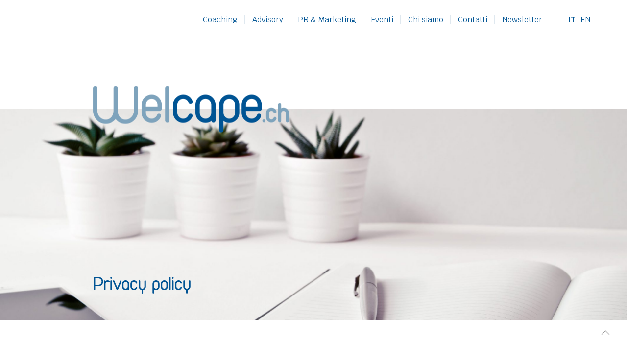

--- FILE ---
content_type: text/html; charset=UTF-8
request_url: https://www.welcape.ch/privacy-policy/
body_size: 16765
content:
<!doctype html>
<html lang="it-IT">
<head>
	<meta charset="UTF-8">
	<meta name="viewport" content="width=device-width, initial-scale=1">
	<link rel="profile" href="https://gmpg.org/xfn/11">

	<title>Privacy policy &#8211; Welcape</title>
<meta name='robots' content='max-image-preview:large' />
<link rel="alternate" href="https://www.welcape.ch/privacy-policy/" hreflang="it" />
<link rel="alternate" href="https://www.welcape.ch/en/privacy-policy-2/" hreflang="en" />
<link rel='dns-prefetch' href='//code.jquery.com' />
<link rel='dns-prefetch' href='//cdn.jsdelivr.net' />
<link rel='dns-prefetch' href='//fonts.googleapis.com' />
<link rel="alternate" type="application/rss+xml" title="Welcape &raquo; Feed" href="https://www.welcape.ch/feed/" />
<link rel="alternate" type="application/rss+xml" title="Welcape &raquo; Feed dei commenti" href="https://www.welcape.ch/comments/feed/" />
<link rel="alternate" title="oEmbed (JSON)" type="application/json+oembed" href="https://www.welcape.ch/wp-json/oembed/1.0/embed?url=https%3A%2F%2Fwww.welcape.ch%2Fprivacy-policy%2F" />
<link rel="alternate" title="oEmbed (XML)" type="text/xml+oembed" href="https://www.welcape.ch/wp-json/oembed/1.0/embed?url=https%3A%2F%2Fwww.welcape.ch%2Fprivacy-policy%2F&#038;format=xml" />
<style id='wp-img-auto-sizes-contain-inline-css'>
img:is([sizes=auto i],[sizes^="auto," i]){contain-intrinsic-size:3000px 1500px}
/*# sourceURL=wp-img-auto-sizes-contain-inline-css */
</style>
<style id='wp-emoji-styles-inline-css'>

	img.wp-smiley, img.emoji {
		display: inline !important;
		border: none !important;
		box-shadow: none !important;
		height: 1em !important;
		width: 1em !important;
		margin: 0 0.07em !important;
		vertical-align: -0.1em !important;
		background: none !important;
		padding: 0 !important;
	}
/*# sourceURL=wp-emoji-styles-inline-css */
</style>
<style id='wp-block-library-inline-css'>
:root{--wp-block-synced-color:#7a00df;--wp-block-synced-color--rgb:122,0,223;--wp-bound-block-color:var(--wp-block-synced-color);--wp-editor-canvas-background:#ddd;--wp-admin-theme-color:#007cba;--wp-admin-theme-color--rgb:0,124,186;--wp-admin-theme-color-darker-10:#006ba1;--wp-admin-theme-color-darker-10--rgb:0,107,160.5;--wp-admin-theme-color-darker-20:#005a87;--wp-admin-theme-color-darker-20--rgb:0,90,135;--wp-admin-border-width-focus:2px}@media (min-resolution:192dpi){:root{--wp-admin-border-width-focus:1.5px}}.wp-element-button{cursor:pointer}:root .has-very-light-gray-background-color{background-color:#eee}:root .has-very-dark-gray-background-color{background-color:#313131}:root .has-very-light-gray-color{color:#eee}:root .has-very-dark-gray-color{color:#313131}:root .has-vivid-green-cyan-to-vivid-cyan-blue-gradient-background{background:linear-gradient(135deg,#00d084,#0693e3)}:root .has-purple-crush-gradient-background{background:linear-gradient(135deg,#34e2e4,#4721fb 50%,#ab1dfe)}:root .has-hazy-dawn-gradient-background{background:linear-gradient(135deg,#faaca8,#dad0ec)}:root .has-subdued-olive-gradient-background{background:linear-gradient(135deg,#fafae1,#67a671)}:root .has-atomic-cream-gradient-background{background:linear-gradient(135deg,#fdd79a,#004a59)}:root .has-nightshade-gradient-background{background:linear-gradient(135deg,#330968,#31cdcf)}:root .has-midnight-gradient-background{background:linear-gradient(135deg,#020381,#2874fc)}:root{--wp--preset--font-size--normal:16px;--wp--preset--font-size--huge:42px}.has-regular-font-size{font-size:1em}.has-larger-font-size{font-size:2.625em}.has-normal-font-size{font-size:var(--wp--preset--font-size--normal)}.has-huge-font-size{font-size:var(--wp--preset--font-size--huge)}.has-text-align-center{text-align:center}.has-text-align-left{text-align:left}.has-text-align-right{text-align:right}.has-fit-text{white-space:nowrap!important}#end-resizable-editor-section{display:none}.aligncenter{clear:both}.items-justified-left{justify-content:flex-start}.items-justified-center{justify-content:center}.items-justified-right{justify-content:flex-end}.items-justified-space-between{justify-content:space-between}.screen-reader-text{border:0;clip-path:inset(50%);height:1px;margin:-1px;overflow:hidden;padding:0;position:absolute;width:1px;word-wrap:normal!important}.screen-reader-text:focus{background-color:#ddd;clip-path:none;color:#444;display:block;font-size:1em;height:auto;left:5px;line-height:normal;padding:15px 23px 14px;text-decoration:none;top:5px;width:auto;z-index:100000}html :where(.has-border-color){border-style:solid}html :where([style*=border-top-color]){border-top-style:solid}html :where([style*=border-right-color]){border-right-style:solid}html :where([style*=border-bottom-color]){border-bottom-style:solid}html :where([style*=border-left-color]){border-left-style:solid}html :where([style*=border-width]){border-style:solid}html :where([style*=border-top-width]){border-top-style:solid}html :where([style*=border-right-width]){border-right-style:solid}html :where([style*=border-bottom-width]){border-bottom-style:solid}html :where([style*=border-left-width]){border-left-style:solid}html :where(img[class*=wp-image-]){height:auto;max-width:100%}:where(figure){margin:0 0 1em}html :where(.is-position-sticky){--wp-admin--admin-bar--position-offset:var(--wp-admin--admin-bar--height,0px)}@media screen and (max-width:600px){html :where(.is-position-sticky){--wp-admin--admin-bar--position-offset:0px}}

/*# sourceURL=wp-block-library-inline-css */
</style><style id='wp-block-image-inline-css'>
.wp-block-image>a,.wp-block-image>figure>a{display:inline-block}.wp-block-image img{box-sizing:border-box;height:auto;max-width:100%;vertical-align:bottom}@media not (prefers-reduced-motion){.wp-block-image img.hide{visibility:hidden}.wp-block-image img.show{animation:show-content-image .4s}}.wp-block-image[style*=border-radius] img,.wp-block-image[style*=border-radius]>a{border-radius:inherit}.wp-block-image.has-custom-border img{box-sizing:border-box}.wp-block-image.aligncenter{text-align:center}.wp-block-image.alignfull>a,.wp-block-image.alignwide>a{width:100%}.wp-block-image.alignfull img,.wp-block-image.alignwide img{height:auto;width:100%}.wp-block-image .aligncenter,.wp-block-image .alignleft,.wp-block-image .alignright,.wp-block-image.aligncenter,.wp-block-image.alignleft,.wp-block-image.alignright{display:table}.wp-block-image .aligncenter>figcaption,.wp-block-image .alignleft>figcaption,.wp-block-image .alignright>figcaption,.wp-block-image.aligncenter>figcaption,.wp-block-image.alignleft>figcaption,.wp-block-image.alignright>figcaption{caption-side:bottom;display:table-caption}.wp-block-image .alignleft{float:left;margin:.5em 1em .5em 0}.wp-block-image .alignright{float:right;margin:.5em 0 .5em 1em}.wp-block-image .aligncenter{margin-left:auto;margin-right:auto}.wp-block-image :where(figcaption){margin-bottom:1em;margin-top:.5em}.wp-block-image.is-style-circle-mask img{border-radius:9999px}@supports ((-webkit-mask-image:none) or (mask-image:none)) or (-webkit-mask-image:none){.wp-block-image.is-style-circle-mask img{border-radius:0;-webkit-mask-image:url('data:image/svg+xml;utf8,<svg viewBox="0 0 100 100" xmlns="http://www.w3.org/2000/svg"><circle cx="50" cy="50" r="50"/></svg>');mask-image:url('data:image/svg+xml;utf8,<svg viewBox="0 0 100 100" xmlns="http://www.w3.org/2000/svg"><circle cx="50" cy="50" r="50"/></svg>');mask-mode:alpha;-webkit-mask-position:center;mask-position:center;-webkit-mask-repeat:no-repeat;mask-repeat:no-repeat;-webkit-mask-size:contain;mask-size:contain}}:root :where(.wp-block-image.is-style-rounded img,.wp-block-image .is-style-rounded img){border-radius:9999px}.wp-block-image figure{margin:0}.wp-lightbox-container{display:flex;flex-direction:column;position:relative}.wp-lightbox-container img{cursor:zoom-in}.wp-lightbox-container img:hover+button{opacity:1}.wp-lightbox-container button{align-items:center;backdrop-filter:blur(16px) saturate(180%);background-color:#5a5a5a40;border:none;border-radius:4px;cursor:zoom-in;display:flex;height:20px;justify-content:center;opacity:0;padding:0;position:absolute;right:16px;text-align:center;top:16px;width:20px;z-index:100}@media not (prefers-reduced-motion){.wp-lightbox-container button{transition:opacity .2s ease}}.wp-lightbox-container button:focus-visible{outline:3px auto #5a5a5a40;outline:3px auto -webkit-focus-ring-color;outline-offset:3px}.wp-lightbox-container button:hover{cursor:pointer;opacity:1}.wp-lightbox-container button:focus{opacity:1}.wp-lightbox-container button:focus,.wp-lightbox-container button:hover,.wp-lightbox-container button:not(:hover):not(:active):not(.has-background){background-color:#5a5a5a40;border:none}.wp-lightbox-overlay{box-sizing:border-box;cursor:zoom-out;height:100vh;left:0;overflow:hidden;position:fixed;top:0;visibility:hidden;width:100%;z-index:100000}.wp-lightbox-overlay .close-button{align-items:center;cursor:pointer;display:flex;justify-content:center;min-height:40px;min-width:40px;padding:0;position:absolute;right:calc(env(safe-area-inset-right) + 16px);top:calc(env(safe-area-inset-top) + 16px);z-index:5000000}.wp-lightbox-overlay .close-button:focus,.wp-lightbox-overlay .close-button:hover,.wp-lightbox-overlay .close-button:not(:hover):not(:active):not(.has-background){background:none;border:none}.wp-lightbox-overlay .lightbox-image-container{height:var(--wp--lightbox-container-height);left:50%;overflow:hidden;position:absolute;top:50%;transform:translate(-50%,-50%);transform-origin:top left;width:var(--wp--lightbox-container-width);z-index:9999999999}.wp-lightbox-overlay .wp-block-image{align-items:center;box-sizing:border-box;display:flex;height:100%;justify-content:center;margin:0;position:relative;transform-origin:0 0;width:100%;z-index:3000000}.wp-lightbox-overlay .wp-block-image img{height:var(--wp--lightbox-image-height);min-height:var(--wp--lightbox-image-height);min-width:var(--wp--lightbox-image-width);width:var(--wp--lightbox-image-width)}.wp-lightbox-overlay .wp-block-image figcaption{display:none}.wp-lightbox-overlay button{background:none;border:none}.wp-lightbox-overlay .scrim{background-color:#fff;height:100%;opacity:.9;position:absolute;width:100%;z-index:2000000}.wp-lightbox-overlay.active{visibility:visible}@media not (prefers-reduced-motion){.wp-lightbox-overlay.active{animation:turn-on-visibility .25s both}.wp-lightbox-overlay.active img{animation:turn-on-visibility .35s both}.wp-lightbox-overlay.show-closing-animation:not(.active){animation:turn-off-visibility .35s both}.wp-lightbox-overlay.show-closing-animation:not(.active) img{animation:turn-off-visibility .25s both}.wp-lightbox-overlay.zoom.active{animation:none;opacity:1;visibility:visible}.wp-lightbox-overlay.zoom.active .lightbox-image-container{animation:lightbox-zoom-in .4s}.wp-lightbox-overlay.zoom.active .lightbox-image-container img{animation:none}.wp-lightbox-overlay.zoom.active .scrim{animation:turn-on-visibility .4s forwards}.wp-lightbox-overlay.zoom.show-closing-animation:not(.active){animation:none}.wp-lightbox-overlay.zoom.show-closing-animation:not(.active) .lightbox-image-container{animation:lightbox-zoom-out .4s}.wp-lightbox-overlay.zoom.show-closing-animation:not(.active) .lightbox-image-container img{animation:none}.wp-lightbox-overlay.zoom.show-closing-animation:not(.active) .scrim{animation:turn-off-visibility .4s forwards}}@keyframes show-content-image{0%{visibility:hidden}99%{visibility:hidden}to{visibility:visible}}@keyframes turn-on-visibility{0%{opacity:0}to{opacity:1}}@keyframes turn-off-visibility{0%{opacity:1;visibility:visible}99%{opacity:0;visibility:visible}to{opacity:0;visibility:hidden}}@keyframes lightbox-zoom-in{0%{transform:translate(calc((-100vw + var(--wp--lightbox-scrollbar-width))/2 + var(--wp--lightbox-initial-left-position)),calc(-50vh + var(--wp--lightbox-initial-top-position))) scale(var(--wp--lightbox-scale))}to{transform:translate(-50%,-50%) scale(1)}}@keyframes lightbox-zoom-out{0%{transform:translate(-50%,-50%) scale(1);visibility:visible}99%{visibility:visible}to{transform:translate(calc((-100vw + var(--wp--lightbox-scrollbar-width))/2 + var(--wp--lightbox-initial-left-position)),calc(-50vh + var(--wp--lightbox-initial-top-position))) scale(var(--wp--lightbox-scale));visibility:hidden}}
/*# sourceURL=https://www.welcape.ch/wp-includes/blocks/image/style.min.css */
</style>
<style id='wp-block-list-inline-css'>
ol,ul{box-sizing:border-box}:root :where(.wp-block-list.has-background){padding:1.25em 2.375em}
/*# sourceURL=https://www.welcape.ch/wp-includes/blocks/list/style.min.css */
</style>
<style id='wp-block-paragraph-inline-css'>
.is-small-text{font-size:.875em}.is-regular-text{font-size:1em}.is-large-text{font-size:2.25em}.is-larger-text{font-size:3em}.has-drop-cap:not(:focus):first-letter{float:left;font-size:8.4em;font-style:normal;font-weight:100;line-height:.68;margin:.05em .1em 0 0;text-transform:uppercase}body.rtl .has-drop-cap:not(:focus):first-letter{float:none;margin-left:.1em}p.has-drop-cap.has-background{overflow:hidden}:root :where(p.has-background){padding:1.25em 2.375em}:where(p.has-text-color:not(.has-link-color)) a{color:inherit}p.has-text-align-left[style*="writing-mode:vertical-lr"],p.has-text-align-right[style*="writing-mode:vertical-rl"]{rotate:180deg}
/*# sourceURL=https://www.welcape.ch/wp-includes/blocks/paragraph/style.min.css */
</style>
<style id='global-styles-inline-css'>
:root{--wp--preset--aspect-ratio--square: 1;--wp--preset--aspect-ratio--4-3: 4/3;--wp--preset--aspect-ratio--3-4: 3/4;--wp--preset--aspect-ratio--3-2: 3/2;--wp--preset--aspect-ratio--2-3: 2/3;--wp--preset--aspect-ratio--16-9: 16/9;--wp--preset--aspect-ratio--9-16: 9/16;--wp--preset--color--black: #000000;--wp--preset--color--cyan-bluish-gray: #abb8c3;--wp--preset--color--white: #ffffff;--wp--preset--color--pale-pink: #f78da7;--wp--preset--color--vivid-red: #cf2e2e;--wp--preset--color--luminous-vivid-orange: #ff6900;--wp--preset--color--luminous-vivid-amber: #fcb900;--wp--preset--color--light-green-cyan: #7bdcb5;--wp--preset--color--vivid-green-cyan: #00d084;--wp--preset--color--pale-cyan-blue: #8ed1fc;--wp--preset--color--vivid-cyan-blue: #0693e3;--wp--preset--color--vivid-purple: #9b51e0;--wp--preset--gradient--vivid-cyan-blue-to-vivid-purple: linear-gradient(135deg,rgb(6,147,227) 0%,rgb(155,81,224) 100%);--wp--preset--gradient--light-green-cyan-to-vivid-green-cyan: linear-gradient(135deg,rgb(122,220,180) 0%,rgb(0,208,130) 100%);--wp--preset--gradient--luminous-vivid-amber-to-luminous-vivid-orange: linear-gradient(135deg,rgb(252,185,0) 0%,rgb(255,105,0) 100%);--wp--preset--gradient--luminous-vivid-orange-to-vivid-red: linear-gradient(135deg,rgb(255,105,0) 0%,rgb(207,46,46) 100%);--wp--preset--gradient--very-light-gray-to-cyan-bluish-gray: linear-gradient(135deg,rgb(238,238,238) 0%,rgb(169,184,195) 100%);--wp--preset--gradient--cool-to-warm-spectrum: linear-gradient(135deg,rgb(74,234,220) 0%,rgb(151,120,209) 20%,rgb(207,42,186) 40%,rgb(238,44,130) 60%,rgb(251,105,98) 80%,rgb(254,248,76) 100%);--wp--preset--gradient--blush-light-purple: linear-gradient(135deg,rgb(255,206,236) 0%,rgb(152,150,240) 100%);--wp--preset--gradient--blush-bordeaux: linear-gradient(135deg,rgb(254,205,165) 0%,rgb(254,45,45) 50%,rgb(107,0,62) 100%);--wp--preset--gradient--luminous-dusk: linear-gradient(135deg,rgb(255,203,112) 0%,rgb(199,81,192) 50%,rgb(65,88,208) 100%);--wp--preset--gradient--pale-ocean: linear-gradient(135deg,rgb(255,245,203) 0%,rgb(182,227,212) 50%,rgb(51,167,181) 100%);--wp--preset--gradient--electric-grass: linear-gradient(135deg,rgb(202,248,128) 0%,rgb(113,206,126) 100%);--wp--preset--gradient--midnight: linear-gradient(135deg,rgb(2,3,129) 0%,rgb(40,116,252) 100%);--wp--preset--font-size--small: 13px;--wp--preset--font-size--medium: 20px;--wp--preset--font-size--large: 36px;--wp--preset--font-size--x-large: 42px;--wp--preset--spacing--20: 0.44rem;--wp--preset--spacing--30: 0.67rem;--wp--preset--spacing--40: 1rem;--wp--preset--spacing--50: 1.5rem;--wp--preset--spacing--60: 2.25rem;--wp--preset--spacing--70: 3.38rem;--wp--preset--spacing--80: 5.06rem;--wp--preset--shadow--natural: 6px 6px 9px rgba(0, 0, 0, 0.2);--wp--preset--shadow--deep: 12px 12px 50px rgba(0, 0, 0, 0.4);--wp--preset--shadow--sharp: 6px 6px 0px rgba(0, 0, 0, 0.2);--wp--preset--shadow--outlined: 6px 6px 0px -3px rgb(255, 255, 255), 6px 6px rgb(0, 0, 0);--wp--preset--shadow--crisp: 6px 6px 0px rgb(0, 0, 0);}:where(.is-layout-flex){gap: 0.5em;}:where(.is-layout-grid){gap: 0.5em;}body .is-layout-flex{display: flex;}.is-layout-flex{flex-wrap: wrap;align-items: center;}.is-layout-flex > :is(*, div){margin: 0;}body .is-layout-grid{display: grid;}.is-layout-grid > :is(*, div){margin: 0;}:where(.wp-block-columns.is-layout-flex){gap: 2em;}:where(.wp-block-columns.is-layout-grid){gap: 2em;}:where(.wp-block-post-template.is-layout-flex){gap: 1.25em;}:where(.wp-block-post-template.is-layout-grid){gap: 1.25em;}.has-black-color{color: var(--wp--preset--color--black) !important;}.has-cyan-bluish-gray-color{color: var(--wp--preset--color--cyan-bluish-gray) !important;}.has-white-color{color: var(--wp--preset--color--white) !important;}.has-pale-pink-color{color: var(--wp--preset--color--pale-pink) !important;}.has-vivid-red-color{color: var(--wp--preset--color--vivid-red) !important;}.has-luminous-vivid-orange-color{color: var(--wp--preset--color--luminous-vivid-orange) !important;}.has-luminous-vivid-amber-color{color: var(--wp--preset--color--luminous-vivid-amber) !important;}.has-light-green-cyan-color{color: var(--wp--preset--color--light-green-cyan) !important;}.has-vivid-green-cyan-color{color: var(--wp--preset--color--vivid-green-cyan) !important;}.has-pale-cyan-blue-color{color: var(--wp--preset--color--pale-cyan-blue) !important;}.has-vivid-cyan-blue-color{color: var(--wp--preset--color--vivid-cyan-blue) !important;}.has-vivid-purple-color{color: var(--wp--preset--color--vivid-purple) !important;}.has-black-background-color{background-color: var(--wp--preset--color--black) !important;}.has-cyan-bluish-gray-background-color{background-color: var(--wp--preset--color--cyan-bluish-gray) !important;}.has-white-background-color{background-color: var(--wp--preset--color--white) !important;}.has-pale-pink-background-color{background-color: var(--wp--preset--color--pale-pink) !important;}.has-vivid-red-background-color{background-color: var(--wp--preset--color--vivid-red) !important;}.has-luminous-vivid-orange-background-color{background-color: var(--wp--preset--color--luminous-vivid-orange) !important;}.has-luminous-vivid-amber-background-color{background-color: var(--wp--preset--color--luminous-vivid-amber) !important;}.has-light-green-cyan-background-color{background-color: var(--wp--preset--color--light-green-cyan) !important;}.has-vivid-green-cyan-background-color{background-color: var(--wp--preset--color--vivid-green-cyan) !important;}.has-pale-cyan-blue-background-color{background-color: var(--wp--preset--color--pale-cyan-blue) !important;}.has-vivid-cyan-blue-background-color{background-color: var(--wp--preset--color--vivid-cyan-blue) !important;}.has-vivid-purple-background-color{background-color: var(--wp--preset--color--vivid-purple) !important;}.has-black-border-color{border-color: var(--wp--preset--color--black) !important;}.has-cyan-bluish-gray-border-color{border-color: var(--wp--preset--color--cyan-bluish-gray) !important;}.has-white-border-color{border-color: var(--wp--preset--color--white) !important;}.has-pale-pink-border-color{border-color: var(--wp--preset--color--pale-pink) !important;}.has-vivid-red-border-color{border-color: var(--wp--preset--color--vivid-red) !important;}.has-luminous-vivid-orange-border-color{border-color: var(--wp--preset--color--luminous-vivid-orange) !important;}.has-luminous-vivid-amber-border-color{border-color: var(--wp--preset--color--luminous-vivid-amber) !important;}.has-light-green-cyan-border-color{border-color: var(--wp--preset--color--light-green-cyan) !important;}.has-vivid-green-cyan-border-color{border-color: var(--wp--preset--color--vivid-green-cyan) !important;}.has-pale-cyan-blue-border-color{border-color: var(--wp--preset--color--pale-cyan-blue) !important;}.has-vivid-cyan-blue-border-color{border-color: var(--wp--preset--color--vivid-cyan-blue) !important;}.has-vivid-purple-border-color{border-color: var(--wp--preset--color--vivid-purple) !important;}.has-vivid-cyan-blue-to-vivid-purple-gradient-background{background: var(--wp--preset--gradient--vivid-cyan-blue-to-vivid-purple) !important;}.has-light-green-cyan-to-vivid-green-cyan-gradient-background{background: var(--wp--preset--gradient--light-green-cyan-to-vivid-green-cyan) !important;}.has-luminous-vivid-amber-to-luminous-vivid-orange-gradient-background{background: var(--wp--preset--gradient--luminous-vivid-amber-to-luminous-vivid-orange) !important;}.has-luminous-vivid-orange-to-vivid-red-gradient-background{background: var(--wp--preset--gradient--luminous-vivid-orange-to-vivid-red) !important;}.has-very-light-gray-to-cyan-bluish-gray-gradient-background{background: var(--wp--preset--gradient--very-light-gray-to-cyan-bluish-gray) !important;}.has-cool-to-warm-spectrum-gradient-background{background: var(--wp--preset--gradient--cool-to-warm-spectrum) !important;}.has-blush-light-purple-gradient-background{background: var(--wp--preset--gradient--blush-light-purple) !important;}.has-blush-bordeaux-gradient-background{background: var(--wp--preset--gradient--blush-bordeaux) !important;}.has-luminous-dusk-gradient-background{background: var(--wp--preset--gradient--luminous-dusk) !important;}.has-pale-ocean-gradient-background{background: var(--wp--preset--gradient--pale-ocean) !important;}.has-electric-grass-gradient-background{background: var(--wp--preset--gradient--electric-grass) !important;}.has-midnight-gradient-background{background: var(--wp--preset--gradient--midnight) !important;}.has-small-font-size{font-size: var(--wp--preset--font-size--small) !important;}.has-medium-font-size{font-size: var(--wp--preset--font-size--medium) !important;}.has-large-font-size{font-size: var(--wp--preset--font-size--large) !important;}.has-x-large-font-size{font-size: var(--wp--preset--font-size--x-large) !important;}
/*# sourceURL=global-styles-inline-css */
</style>

<style id='classic-theme-styles-inline-css'>
/*! This file is auto-generated */
.wp-block-button__link{color:#fff;background-color:#32373c;border-radius:9999px;box-shadow:none;text-decoration:none;padding:calc(.667em + 2px) calc(1.333em + 2px);font-size:1.125em}.wp-block-file__button{background:#32373c;color:#fff;text-decoration:none}
/*# sourceURL=/wp-includes/css/classic-themes.min.css */
</style>
<link rel='stylesheet' id='contact-form-7-css' href='https://www.welcape.ch/wp-content/plugins/contact-form-7/includes/css/styles.css?ver=5.3.2' media='all' />
<link rel='stylesheet' id='uikit-css' href='//cdn.jsdelivr.net/npm/uikit@3.6.14/dist/css/uikit.min.css?ver=6.9' media='all' />
<link rel='stylesheet' id='googleFonts-css' href='//fonts.googleapis.com/css2?family=Krub:ital,wght@0,200;0,400;0,700;1,200;1,400&#038;display=swap' media='all' />
<link rel='stylesheet' id='museo-style-css' href='https://www.welcape.ch/wp-content/themes/welcape/style.css?ver=1.0.7' media='all' />
<link rel='stylesheet' id='museo-responsive-css' href='https://www.welcape.ch/wp-content/themes/welcape/css/responsive.css?ver=6.9' media='all' />
<script src="//code.jquery.com/jquery-3.5.1.min.js?ver=6.9" id="jquery-js"></script>
<script src="//cdn.jsdelivr.net/npm/uikit@3.6.14/dist/js/uikit.min.js?ver=6.9" id="uikit-js"></script>
<script src="//cdn.jsdelivr.net/npm/uikit@3.6.14/dist/js/uikit-icons.min.js?ver=6.9" id="uikit-icons-js"></script>
<script src="https://www.welcape.ch/wp-content/themes/welcape/js/scripts.js?ver=1.0.7" id="script-js"></script>
<link rel="https://api.w.org/" href="https://www.welcape.ch/wp-json/" /><link rel="alternate" title="JSON" type="application/json" href="https://www.welcape.ch/wp-json/wp/v2/pages/170" /><link rel="EditURI" type="application/rsd+xml" title="RSD" href="https://www.welcape.ch/xmlrpc.php?rsd" />
<meta name="generator" content="WordPress 6.9" />
<link rel="canonical" href="https://www.welcape.ch/privacy-policy/" />
<link rel='shortlink' href='https://www.welcape.ch/?p=170' />
<link rel="icon" href="https://www.welcape.ch/wp-content/uploads/2020/12/cropped-logo-32x32.png" sizes="32x32" />
<link rel="icon" href="https://www.welcape.ch/wp-content/uploads/2020/12/cropped-logo-192x192.png" sizes="192x192" />
<link rel="apple-touch-icon" href="https://www.welcape.ch/wp-content/uploads/2020/12/cropped-logo-180x180.png" />
<meta name="msapplication-TileImage" content="https://www.welcape.ch/wp-content/uploads/2020/12/cropped-logo-270x270.png" />
</head>

<body data-rsssl=1 class="wp-singular page-template-default page page-id-170 wp-custom-logo wp-theme-welcape">
	<header id="site-header" class="site-header">

		<!--<div class="site-nav" uk-sticky="sel-target: .uk-navbar-container; cls-active: uk-navbar-sticky; top: 200; animation: uk-animation-slide-top;">-->
		<div id="site-nav" class="site-nav uk-position-fixed">

			<div class="uk-container">
				<nav class="uk-navbar-container uk-navbar-transparent" uk-navbar>
					<div class="uk-navbar-left">
						<div class="uk-navbar-item uk-logo custom-logo-mobile"><a href="https://www.welcape.ch/" class="custom-logo-link" rel="home"><img width="800" height="190" src="https://www.welcape.ch/wp-content/uploads/2020/12/logo.png" class="custom-logo" alt="Welcape" decoding="async" fetchpriority="high" srcset="https://www.welcape.ch/wp-content/uploads/2020/12/logo.png 800w, https://www.welcape.ch/wp-content/uploads/2020/12/logo-768x182.png 768w" sizes="(max-width: 800px) 100vw, 800px" /></a></div>
					</div>
					<div class="uk-navbar-right">
						<ul id="menu-primary" class="menu-primary menu-activities uk-navbar-nav uk-visible@l"><li id="menu-item-10" class="menu-item menu-item-type-custom menu-item-object-custom menu-item-10"><a href="#activity-coaching-modal">Coaching</a></li>
<li id="menu-item-11" class="menu-item menu-item-type-custom menu-item-object-custom menu-item-11"><a href="#activity-advisory-modal">Advisory</a></li>
<li id="menu-item-12" class="menu-item menu-item-type-custom menu-item-object-custom menu-item-12"><a href="#activity-pr-marketing-modal">PR &#038; Marketing</a></li>
<li id="menu-item-13" class="menu-item menu-item-type-custom menu-item-object-custom menu-item-13"><a href="#activity-eventi-modal">Eventi</a></li>
<li id="menu-item-14" class="menu-item menu-item-type-custom menu-item-object-custom menu-item-14"><a href="#activity-chi-siamo-modal">Chi siamo</a></li>
<li id="menu-item-15" class="menu-item menu-item-type-custom menu-item-object-custom menu-item-15"><a href="#activity-contatto-modal">Contatti</a></li>
<li id="menu-item-16" class="menu-item menu-item-type-custom menu-item-object-custom menu-item-16"><a href="#activity-newsletter-modal">Newsletter</a></li>
</ul>						<ul id="menu-langs" class="menu-langs uk-navbar-nav uk-visible@l"><li id="menu-item-75-it" class="lang-item lang-item-3 lang-item-it current-lang lang-item-first menu-item menu-item-type-custom menu-item-object-custom menu-item-75-it"><a href="https://www.welcape.ch/privacy-policy/" hreflang="it-IT" lang="it-IT">IT</a></li>
<li id="menu-item-75-en" class="lang-item lang-item-6 lang-item-en menu-item menu-item-type-custom menu-item-object-custom menu-item-75-en"><a href="https://www.welcape.ch/en/privacy-policy-2/" hreflang="en-GB" lang="en-GB">EN</a></li>
</ul>						<div class="uk-navbar-item">
							<a class="uk-navbar-toggle uk-hidden@l" href="#menu-primary-mobile-container" uk-toggle>
								<span uk-navbar-toggle-icon></span> <span class="uk-margin-small-left">Menu</span>
							</a>
						</div>
					</div>
				</nav>
			</div>
			<!--<a href="#" class="menu-primary-mobile-toggle uk-padding-small uk-padding-remove@m" uk-toggle="target: #menu-primary-mobile-container">
			<span uk-icon="icon: menu" class="uk-hidden@m uk-margin-small-right"></span> menu
		</a>-->

	</div>

	<div class="uk-container uk-container-small custom-logo-desktop">
		<a href="https://www.welcape.ch/" class="custom-logo-link" rel="home"><img width="800" height="190" src="https://www.welcape.ch/wp-content/uploads/2020/12/logo.png" class="custom-logo" alt="Welcape" decoding="async" srcset="https://www.welcape.ch/wp-content/uploads/2020/12/logo.png 800w, https://www.welcape.ch/wp-content/uploads/2020/12/logo-768x182.png 768w" sizes="(max-width: 800px) 100vw, 800px" /></a>	</div>

</header><!-- #masthead -->



<div id="menu-primary-mobile-container" class="menu-primary-mobile-container" uk-offcanvas="overlay: true;">
	<div class="uk-offcanvas-bar">

		<button class="uk-offcanvas-close" type="button" uk-close></button>

		<ul id="menu-primary-mobile" class="menu-primary-mobile menu-activities uk-nav"><li class="menu-item menu-item-type-custom menu-item-object-custom menu-item-10"><a href="#activity-coaching-modal">Coaching</a></li>
<li class="menu-item menu-item-type-custom menu-item-object-custom menu-item-11"><a href="#activity-advisory-modal">Advisory</a></li>
<li class="menu-item menu-item-type-custom menu-item-object-custom menu-item-12"><a href="#activity-pr-marketing-modal">PR &#038; Marketing</a></li>
<li class="menu-item menu-item-type-custom menu-item-object-custom menu-item-13"><a href="#activity-eventi-modal">Eventi</a></li>
<li class="menu-item menu-item-type-custom menu-item-object-custom menu-item-14"><a href="#activity-chi-siamo-modal">Chi siamo</a></li>
<li class="menu-item menu-item-type-custom menu-item-object-custom menu-item-15"><a href="#activity-contatto-modal">Contatti</a></li>
<li class="menu-item menu-item-type-custom menu-item-object-custom menu-item-16"><a href="#activity-newsletter-modal">Newsletter</a></li>
</ul>		<ul id="menu-langs-mobile" class="menu-langs-mobile uk-nav uk-margin-top"><li class="lang-item lang-item-3 lang-item-it current-lang lang-item-first menu-item menu-item-type-custom menu-item-object-custom menu-item-75-it"><a href="https://www.welcape.ch/privacy-policy/" hreflang="it-IT" lang="it-IT">IT</a></li>
<li class="lang-item lang-item-6 lang-item-en menu-item menu-item-type-custom menu-item-object-custom menu-item-75-en"><a href="https://www.welcape.ch/en/privacy-policy-2/" hreflang="en-GB" lang="en-GB">EN</a></li>
</ul>	</div>
</div>

<main id="primary" class="site-main">

  <!--<div class="post-thumbnail uk-background-cover uk-background-bottom-center" style="background-image: url(https://www.welcape.ch/wp-content/uploads/2020/12/1-home-2400x1598.jpg);"></div>-->

<article id="post-170" class="post-container post-170 page type-page status-publish has-post-thumbnail hentry">
	<div class="featured-image uk-cover-container">
		<div class="uk-position-cover uk-animation-kenburns uk-animation-reverse uk-transform-origin-bottom-right uk-animation-slow">
			<img src="https://www.welcape.ch/wp-content/uploads/2020/12/1-home-2400x1598.jpg" uk-cover>
		</div>
		<div class="uk-position-bottom uk-position-large">
			<div class="uk-container uk-container-small">
				<h1 class="entry-title text-blue uk-animation-slide-left-small">Privacy policy</h1>			</div>
		</div>
	</div>

	<div class="uk-container uk-container-small">
		<div class="entry-content">
			
<p>Your privacy is important to us. It is Welcape.ch&#8217;s policy to respect your privacy regarding any information we may collect from you across our website, https://welcape.ch, and other sites we own and operate.</p>



<p>We only ask for personal information when we truly need it to provide a service to you. We collect it by fair and lawful means, with your knowledge and consent. We also let you know why we’re collecting it and how it will be used.</p>



<p>We only retain collected information for as long as necessary to provide you with your requested service. What data we store, we’ll protect within commercially acceptable means to prevent loss and theft, as well as unauthorized access, disclosure, copying, use or modification.</p>



<p>We don’t share any personally identifying information publicly or with third parties, except when required to by law.</p>



<p>Our website may link to external sites that are not operated by us. Please be aware that we have no control over the content and practices of these sites and cannot accept responsibility or liability for their respective privacy policies.</p>



<p>You are free to refuse our request for your personal information, with the understanding that we may be unable to provide you with some of your desired services.</p>



<p>Your continued use of our website will be regarded as acceptance of our practices around privacy and personal information. If you have any questions about how we handle user data and personal information, feel free to contact us.</p>



<p class="has-text-align-center">This policy is effective as of March 1<sup>st</sup>, 2021.</p>



<p></p>



<p></p>



<div class="wp-block-image"><figure class="aligncenter size-full is-resized"><img decoding="async" src="https://www.welcape.ch/wp-content/uploads/2020/12/logo.png" alt="" class="wp-image-19" width="240" srcset="https://www.welcape.ch/wp-content/uploads/2020/12/logo.png 800w, https://www.welcape.ch/wp-content/uploads/2020/12/logo-768x182.png 768w" sizes="(max-width: 800px) 100vw, 800px" /></figure></div>



<p class="has-text-align-center">Wel<strong>cape</strong>.ch,<strong> di Edy Cattaneo Petoud</strong><br>Via Calprino 24<br>CH – 6900 Paradiso</p>



<p class="has-text-align-center">Mobile&nbsp;+41 (0)79 601 10 20<br>Tel &amp; fax&nbsp;+41 (0)91 971 60 60</p>



<p class="has-text-align-center"><a href="mailto:info@welcape.ch"><strong>info@welcape.ch</strong></a></p>
		</div><!-- .entry-content -->
	</div>

</article><!-- #post-170 -->

  	
	
<div class="uk-container">
  <div class="uk-width-2xlarge@m uk-margin-auto">
    <div class="uk-child-width-1-2@s uk-grid-small" uk-grid>
            
		<div>
		<article id="post-7" class="activity post-7 page type-page status-publish has-post-thumbnail hentry">
			<div class="uk-transition-toggle uk-inline-clip">
				<img src="https://www.welcape.ch/wp-content/uploads/2020/12/1-home-640x640.jpg" class="activity-image">
				<div class="uk-position-cover uk-overlay activity-text-enhancer"></div>
				<div class="activity-excerpt uk-transition-fade uk-position-cover uk-overlay uk-overlay-welcape uk-padding-small">
					<div class="uk-transition-slide-top-small">
											</div>
	      </div>
				<a href="#activity-home-modal" class="activity-trigger uk-position-cover uk-overlay uk-flex uk-flex-bottom uk-transition-slide-bottom-small uk-transition-opaque uk-padding-small" uk-toggle>
					<h2 class="activity-box-title first-">
						Leading in hospitality					</h2>
				</a>
			</div>
			<div class="uk-position-bottom" id="activity-home"></div>

			<div id="activity-home-modal" class="uk-modal-full activity-modal" uk-modal>
				<div class="uk-modal-dialog uk-modal-activity" uk-overflow-auto>
					<div class="uk-container">
						<div class="uk-position-relative">
							<button class="uk-modal-close-full uk-close-large" type="button" uk-close></button>
						</div>
					  <div class="uk-child-width-1-2@s uk-child-width-1-4@l uk-grid-small" uk-grid>
							<div class="activity-box-container">
								<div class="uk-animation-slide-right-small">
									<div class="uk-height-small uk-position-relative uk-overflow-hidden">
										<img src="https://www.welcape.ch/wp-content/uploads/2020/12/1-home-1200x799.jpg" class="box-image" uk-cover>
									</div>					
								</div>
							</div>
						  <!--<div>
							<div class="activity-box-container-2">
							  <img src="https://www.welcape.ch/wp-content/uploads/2020/12/1-home-1200x799.jpg">
						  	</div>
						  </div>-->
						  
						</div>

						<div class="activity-modal-container">
							<div class="arrow-container">
								<div class="uk-child-width-1-2@s uk-child-width-1-4@l uk-grid-small" uk-grid>
									<div><div class="arrow"></div></div>
								</div>
							</div>
							<div uk-grid>
								<div class="uk-width-2-5@m uk-width-1-3@s">
									<h2 class="activity-modal-title first-">Leading in hospitality</h2>
									<div class="uk-width-3-5@m">
																		</div>
								</div>
								<div class="activity-modal-content uk-width-3-5@m  uk-width-2-3@s">
									
<p>L’obiettivo di Wel<strong>cape</strong>.ch è di offrire alle aziende servizi ad alto valore aggiunto.<em>&nbsp;</em>Servizi attraverso i quali sia possibile determinare un effetto concreto e positivo sulle realtà aziendali, e al tempo stesso valorizzare al massimo le competenze professionali già presenti all’interno di una struttura.</p>



<p>Wel<strong>cape</strong>.ch si rivolge prevalentemente&nbsp; a piccole medie imprese del settore turistico. L’ambito geografico di operatività è rappresentato principalmente dal Ticino, Svizzera interna e Italia.</p>



<p>L’attività di consulenza di&nbsp;Wel<strong>cape</strong>.ch abbraccia tutte le principali aree del turismo grazie alla pluriennale esperienza nel settore alberghiero, esclusivamente in alberghi di lusso.</p>



<p>Gli interventi si articolano secondo una metodologia di&nbsp; project management &nbsp;in base alla quale&nbsp;Wel<strong>cape</strong>.ch coordina e sviluppa i progetti secondo obiettivi, tempi e risorse chiaramente definiti sulla base delle esigenze dei propri clienti.</p>
								</div>
							</div>
							<blockquote class="activity-modal-quote uk-width-3-5@m uk-text-right@m">
    						<p class="uk-margin-small-bottom">
																	</p>
    													</blockquote>
						</div>

					</div>

					<div class="uk-cover-container uk-height-large">
															<img src="https://www.welcape.ch/wp-content/uploads/2020/12/1-home-2400x1598.jpg" class="footer-image" uk-cover>
												</div>

				</div>
				<!--<div class="modal-footer uk-position-bottom uk-position-fixed">
					<div class="uk-container">
						<div class="uk-flex uk-flex-between uk-flex-middle">
														
							<div>
															</div>
							<a uk-icon="icon: close; ratio: 2" uk-toggle></a>
							<div>
																<a href="#activity-coaching-modal" class="modal-nav" uk-toggle>
									<span class="label uk-visible@m">Coaching</span>
									<span class="text-lightblue" uk-icon="icon: chevron-right; ratio: 2"></span>
								</a>
															</div>
						</div>
					</div>
				</div>-->
			</div>

		</article>
	</div>
            
		<div>
		<article id="post-27" class="activity post-27 page type-page status-publish has-post-thumbnail hentry">
			<div class="uk-transition-toggle uk-inline-clip">
				<img src="https://www.welcape.ch/wp-content/uploads/2020/12/2-coaching-640x640.jpg" class="activity-image">
				<div class="uk-position-cover uk-overlay activity-text-enhancer"></div>
				<div class="activity-excerpt uk-transition-fade uk-position-cover uk-overlay uk-overlay-welcape uk-padding-small">
					<div class="uk-transition-slide-top-small">
						Ci sono volte in cui una pedina ben piazzata è più potente di un re					</div>
	      </div>
				<a href="#activity-coaching-modal" class="activity-trigger uk-position-cover uk-overlay uk-flex uk-flex-bottom uk-transition-slide-bottom-small uk-transition-opaque uk-padding-small" uk-toggle>
					<h2 class="activity-box-title first-text-blue">
						Coaching					</h2>
				</a>
			</div>
			<div class="uk-position-bottom" id="activity-coaching"></div>

			<div id="activity-coaching-modal" class="uk-modal-full activity-modal" uk-modal>
				<div class="uk-modal-dialog uk-modal-activity" uk-overflow-auto>
					<div class="uk-container">
						<div class="uk-position-relative">
							<button class="uk-modal-close-full uk-close-large" type="button" uk-close></button>
						</div>
					  <div class="uk-child-width-1-2@s uk-child-width-1-4@l uk-grid-small" uk-grid>
							<div class="activity-box-container">
								<div class="uk-animation-slide-right-small">
									<div class="uk-height-small uk-position-relative uk-overflow-hidden">
										<img src="https://www.welcape.ch/wp-content/uploads/2020/12/2-coaching-1200x800.jpg" class="box-image" uk-cover>
									</div>					
								</div>
							</div>
						  <!--<div>
							<div class="activity-box-container-2">
							  <img src="https://www.welcape.ch/wp-content/uploads/2020/12/2-coaching-1200x800.jpg">
						  	</div>
						  </div>-->
						  
						</div>

						<div class="activity-modal-container">
							<div class="arrow-container">
								<div class="uk-child-width-1-2@s uk-child-width-1-4@l uk-grid-small" uk-grid>
									<div><div class="arrow"></div></div>
								</div>
							</div>
							<div uk-grid>
								<div class="uk-width-2-5@m uk-width-1-3@s">
									<h2 class="activity-modal-title first-text-blue">Coaching</h2>
									<div class="uk-width-3-5@m">
																		</div>
								</div>
								<div class="activity-modal-content uk-width-3-5@m  uk-width-2-3@s">
									
<p>Wel<strong>cape</strong>.ch ha sviluppato un concetto di “Pillole di formazione” indirizzate alle aziende per migliorare e sviluppare le potenzialità del personale a disposizione e le dinamiche di lavoro di gruppo.<br>In tempi difficili durante i quali l’insicurezza del posto di lavoro e la conseguente disaffezione del dipendente all’azienda stessa, è diventato necessario affiancare la direzione aziendale dando un supporto efficiente ed efficace senza gravare l’azienda di costi eccessivi.</p>



<p>Le “pillole di formazione” vengono costruite su misura secondo le esigenze del cliente. Con strumenti e tecniche semplici si cerca di trasferire velocemente le capacità operative. I temi possono variare a seconda delle esigenze, come ad esempio: L’accoglienza, Sviluppare la creatività in azienda, Il golf come strumento di team building, Governante, ma con cuore, Razionalizzazione del lavoro delle cameriere ai piani, La comunicazione verbale e non verbale, La responsabilità nei social network, Tecniche di problem solving, …</p>
								</div>
							</div>
							<blockquote class="activity-modal-quote uk-width-3-5@m uk-text-right@m">
    						<p class="uk-margin-small-bottom">
									Ci sono volte in cui una pedina ben piazzata è più potente di un re								</p>
    						<footer class="uk-text-right">Anonimo</cite></footer>							</blockquote>
						</div>

					</div>

					<div class="uk-cover-container uk-height-large">
															<img src="https://www.welcape.ch/wp-content/uploads/2020/12/2-coaching-2400x1600.jpg" class="footer-image" uk-cover>
												</div>

				</div>
				<!--<div class="modal-footer uk-position-bottom uk-position-fixed">
					<div class="uk-container">
						<div class="uk-flex uk-flex-between uk-flex-middle">
														
							<div>
															</div>
							<a uk-icon="icon: close; ratio: 2" uk-toggle></a>
							<div>
																<a href="#activity-advisory-modal" class="modal-nav" uk-toggle>
									<span class="label uk-visible@m">Advisory</span>
									<span class="text-lightblue" uk-icon="icon: chevron-right; ratio: 2"></span>
								</a>
															</div>
						</div>
					</div>
				</div>-->
			</div>

		</article>
	</div>
            
		<div>
		<article id="post-37" class="activity post-37 page type-page status-publish has-post-thumbnail hentry">
			<div class="uk-transition-toggle uk-inline-clip">
				<img src="https://www.welcape.ch/wp-content/uploads/2020/12/3-advisory-640x640.jpg" class="activity-image">
				<div class="uk-position-cover uk-overlay activity-text-enhancer"></div>
				<div class="activity-excerpt uk-transition-fade uk-position-cover uk-overlay uk-overlay-welcape uk-padding-small">
					<div class="uk-transition-slide-top-small">
						Ci sono sempre due scelte nella vita: accettare le condizioni in cui viviamo o assumersi la responsabilità di cambiarle					</div>
	      </div>
				<a href="#activity-advisory-modal" class="activity-trigger uk-position-cover uk-overlay uk-flex uk-flex-bottom uk-transition-slide-bottom-small uk-transition-opaque uk-padding-small" uk-toggle>
					<h2 class="activity-box-title first-text-blue">
						Advisory					</h2>
				</a>
			</div>
			<div class="uk-position-bottom" id="activity-advisory"></div>

			<div id="activity-advisory-modal" class="uk-modal-full activity-modal" uk-modal>
				<div class="uk-modal-dialog uk-modal-activity" uk-overflow-auto>
					<div class="uk-container">
						<div class="uk-position-relative">
							<button class="uk-modal-close-full uk-close-large" type="button" uk-close></button>
						</div>
					  <div class="uk-child-width-1-2@s uk-child-width-1-4@l uk-grid-small" uk-grid>
							<div class="activity-box-container">
								<div class="uk-animation-slide-right-small">
									<div class="uk-height-small uk-position-relative uk-overflow-hidden">
										<img src="https://www.welcape.ch/wp-content/uploads/2020/12/3-advisory-1200x867.jpg" class="box-image" uk-cover>
									</div>					
								</div>
							</div>
						  <!--<div>
							<div class="activity-box-container-2">
							  <img src="https://www.welcape.ch/wp-content/uploads/2020/12/3-advisory-1200x867.jpg">
						  	</div>
						  </div>-->
						  
						</div>

						<div class="activity-modal-container">
							<div class="arrow-container">
								<div class="uk-child-width-1-2@s uk-child-width-1-4@l uk-grid-small" uk-grid>
									<div><div class="arrow"></div></div>
								</div>
							</div>
							<div uk-grid>
								<div class="uk-width-2-5@m uk-width-1-3@s">
									<h2 class="activity-modal-title first-text-blue">Advisory</h2>
									<div class="uk-width-3-5@m">
																		</div>
								</div>
								<div class="activity-modal-content uk-width-3-5@m  uk-width-2-3@s">
									
<p>Wel<strong>cape</strong>.ch è a disposizione delle piccole medie imprese per progetti di vario tipo, come :</p>



<ul class="wp-block-list"><li>nuove aperture,</li><li>ristrutturazioni,</li><li>attività in occasioni di progetti per anniversari</li><li>rilancio dell’azienda.</li><li>riorganizzazioni</li><li>riposizionamenti</li></ul>



<p>Spesso tecnologia eccellente e persone di qualità non bastano da sole a far decollare l’azienda. Servono ruoli chiari, responsabilità precise, linee di comunicazione veloci dentro e fuori l’azienda. Serve una buona organizzazione.</p>



<p>E’ solo un grande lavoro di team, basato su precise regole e criteri, a consentire la completa soddisfazione del cliente e a garantire l’espansione ed il successo.</p>



<p>E’ questa capacità di costruire e mantenere una corretta organizzazione che permette, ogni giorno, di affrontare con flessibilità ed apertura al cambiamento ogni situazione.</p>
								</div>
							</div>
							<blockquote class="activity-modal-quote uk-width-3-5@m uk-text-right@m">
    						<p class="uk-margin-small-bottom">
									Ci sono sempre due scelte nella vita: accettare le condizioni in cui viviamo o assumersi la responsabilità di cambiarle								</p>
    						<footer class="uk-text-right">Denis Waitley</cite></footer>							</blockquote>
						</div>

					</div>

					<div class="uk-cover-container uk-height-large">
															<img src="https://www.welcape.ch/wp-content/uploads/2020/12/3-advisory.jpg" class="footer-image" uk-cover>
												</div>

				</div>
				<!--<div class="modal-footer uk-position-bottom uk-position-fixed">
					<div class="uk-container">
						<div class="uk-flex uk-flex-between uk-flex-middle">
														
							<div>
																<a href="#activity-coaching-modal" class="modal-nav" uk-toggle>
									<span class="text-lightblue" uk-icon="icon: chevron-left; ratio: 2"></span>
									<span class="label uk-visible@m">Coaching</span>
								</a>
															</div>
							<a uk-icon="icon: close; ratio: 2" uk-toggle></a>
							<div>
																<a href="#activity-pr-marketing-modal" class="modal-nav" uk-toggle>
									<span class="label uk-visible@m">PR & Marketing</span>
									<span class="text-lightblue" uk-icon="icon: chevron-right; ratio: 2"></span>
								</a>
															</div>
						</div>
					</div>
				</div>-->
			</div>

		</article>
	</div>
            
		<div>
		<article id="post-51" class="activity post-51 page type-page status-publish has-post-thumbnail hentry">
			<div class="uk-transition-toggle uk-inline-clip">
				<img src="https://www.welcape.ch/wp-content/uploads/2020/12/4-pr-e-marketing-640x640.jpg" class="activity-image">
				<div class="uk-position-cover uk-overlay activity-text-enhancer"></div>
				<div class="activity-excerpt uk-transition-fade uk-position-cover uk-overlay uk-overlay-welcape uk-padding-small">
					<div class="uk-transition-slide-top-small">
						Non si può non comunicare, anche l’inattività o il silenzio trasmettono un messaggio					</div>
	      </div>
				<a href="#activity-pr-marketing-modal" class="activity-trigger uk-position-cover uk-overlay uk-flex uk-flex-bottom uk-transition-slide-bottom-small uk-transition-opaque uk-padding-small" uk-toggle>
					<h2 class="activity-box-title first-text-blue">
						PR &#038; Marketing					</h2>
				</a>
			</div>
			<div class="uk-position-bottom" id="activity-pr-marketing"></div>

			<div id="activity-pr-marketing-modal" class="uk-modal-full activity-modal" uk-modal>
				<div class="uk-modal-dialog uk-modal-activity" uk-overflow-auto>
					<div class="uk-container">
						<div class="uk-position-relative">
							<button class="uk-modal-close-full uk-close-large" type="button" uk-close></button>
						</div>
					  <div class="uk-child-width-1-2@s uk-child-width-1-4@l uk-grid-small" uk-grid>
							<div class="activity-box-container">
								<div class="uk-animation-slide-right-small">
									<div class="uk-height-small uk-position-relative uk-overflow-hidden">
										<img src="https://www.welcape.ch/wp-content/uploads/2020/12/4-pr-e-marketing-1200x784.jpg" class="box-image" uk-cover>
									</div>					
								</div>
							</div>
						  <!--<div>
							<div class="activity-box-container-2">
							  <img src="https://www.welcape.ch/wp-content/uploads/2020/12/4-pr-e-marketing-1200x784.jpg">
						  	</div>
						  </div>-->
						  
						</div>

						<div class="activity-modal-container">
							<div class="arrow-container">
								<div class="uk-child-width-1-2@s uk-child-width-1-4@l uk-grid-small" uk-grid>
									<div><div class="arrow"></div></div>
								</div>
							</div>
							<div uk-grid>
								<div class="uk-width-2-5@m uk-width-1-3@s">
									<h2 class="activity-modal-title first-text-blue">PR &#038; Marketing</h2>
									<div class="uk-width-3-5@m">
																		</div>
								</div>
								<div class="activity-modal-content uk-width-3-5@m  uk-width-2-3@s">
									
<p>Il Marketing è un po’ come un iceberg,&nbsp; se ne vede solo la punta.</p>



<p>Wel<strong>cape</strong>.ch si occupa della realizzazione e attuazione di piani di marketing fino a tutte le azioni legate alle differenti attività di comunicazione: &nbsp;web marketing, lettere, newsletter, listini prezzi, prospetti, comunicati stampa, …</p>



<p>Grazie a strategie mirate secondo le esigenze del cliente si possono raggiungere obiettivi quantificabili:</p>



<ul class="wp-block-list"><li>un nuovo modello di lavoro per garantire l’ottimizzazione di ogni investimento</li><li>diffondere il brand per promuovere l’attività aziendale</li><li>generare nuovi contatti per creare nuovo business</li><li>aumentare la visibilità del brand per aumentare il fatturato</li><li>analisi del web per migliorare la visibilità e la percezione dell’azienda</li></ul>



<p>Grazie alla formazione specifica nel campo Social Media, Wel<strong>cape</strong>.ch può offrire la sua esperienza in questo ambito.</p>
								</div>
							</div>
							<blockquote class="activity-modal-quote uk-width-3-5@m uk-text-right@m">
    						<p class="uk-margin-small-bottom">
									Non si può non comunicare, anche l’inattività o il silenzio trasmettono un messaggio								</p>
    						<footer class="uk-text-right">Paul Watzlawick</cite></footer>							</blockquote>
						</div>

					</div>

					<div class="uk-cover-container uk-height-large">
															<img src="https://www.welcape.ch/wp-content/uploads/2020/12/4-pr-e-marketing-2400x1568.jpg" class="footer-image" uk-cover>
												</div>

				</div>
				<!--<div class="modal-footer uk-position-bottom uk-position-fixed">
					<div class="uk-container">
						<div class="uk-flex uk-flex-between uk-flex-middle">
														
							<div>
																<a href="#activity-advisory-modal" class="modal-nav" uk-toggle>
									<span class="text-lightblue" uk-icon="icon: chevron-left; ratio: 2"></span>
									<span class="label uk-visible@m">Advisory</span>
								</a>
															</div>
							<a uk-icon="icon: close; ratio: 2" uk-toggle></a>
							<div>
																<a href="#activity-eventi-modal" class="modal-nav" uk-toggle>
									<span class="label uk-visible@m">Eventi</span>
									<span class="text-lightblue" uk-icon="icon: chevron-right; ratio: 2"></span>
								</a>
															</div>
						</div>
					</div>
				</div>-->
			</div>

		</article>
	</div>
            
		<div>
		<article id="post-55" class="activity post-55 page type-page status-publish has-post-thumbnail hentry">
			<div class="uk-transition-toggle uk-inline-clip">
				<img src="https://www.welcape.ch/wp-content/uploads/2020/12/5-eventi-640x640.jpg" class="activity-image">
				<div class="uk-position-cover uk-overlay activity-text-enhancer"></div>
				<div class="activity-excerpt uk-transition-fade uk-position-cover uk-overlay uk-overlay-welcape uk-padding-small">
					<div class="uk-transition-slide-top-small">
						E’ guardando ai luoghi comuni e alle cose ovvie in modo nuovo e interessante che emergono nuove idee.					</div>
	      </div>
				<a href="#activity-eventi-modal" class="activity-trigger uk-position-cover uk-overlay uk-flex uk-flex-bottom uk-transition-slide-bottom-small uk-transition-opaque uk-padding-small" uk-toggle>
					<h2 class="activity-box-title first-text-blue">
						Eventi					</h2>
				</a>
			</div>
			<div class="uk-position-bottom" id="activity-eventi"></div>

			<div id="activity-eventi-modal" class="uk-modal-full activity-modal" uk-modal>
				<div class="uk-modal-dialog uk-modal-activity" uk-overflow-auto>
					<div class="uk-container">
						<div class="uk-position-relative">
							<button class="uk-modal-close-full uk-close-large" type="button" uk-close></button>
						</div>
					  <div class="uk-child-width-1-2@s uk-child-width-1-4@l uk-grid-small" uk-grid>
							<div class="activity-box-container">
								<div class="uk-animation-slide-right-small">
									<div class="uk-height-small uk-position-relative uk-overflow-hidden">
										<img src="https://www.welcape.ch/wp-content/uploads/2020/12/5-eventi-1200x800.jpg" class="box-image" uk-cover>
									</div>					
								</div>
							</div>
						  <!--<div>
							<div class="activity-box-container-2">
							  <img src="https://www.welcape.ch/wp-content/uploads/2020/12/5-eventi-1200x800.jpg">
						  	</div>
						  </div>-->
						  
						</div>

						<div class="activity-modal-container">
							<div class="arrow-container">
								<div class="uk-child-width-1-2@s uk-child-width-1-4@l uk-grid-small" uk-grid>
									<div><div class="arrow"></div></div>
								</div>
							</div>
							<div uk-grid>
								<div class="uk-width-2-5@m uk-width-1-3@s">
									<h2 class="activity-modal-title first-text-blue">Eventi</h2>
									<div class="uk-width-3-5@m">
																		</div>
								</div>
								<div class="activity-modal-content uk-width-3-5@m  uk-width-2-3@s">
									
<p>L’organizzazione di eventi è considerata uno strumento importante del marketing e della comunicazione&nbsp; interna e esterna di aziende di tutte le dimensioni. Dal lancio di un prodotto alle conferenze stampa, le aziende creano eventi promozionali per comunicare con il pubblico interno, con la rete vendita, con clienti attuali e potenziali, giornalisti o altri gruppi di interesse.</p>



<p>Alcune aziende raggiungono il proprio pubblico di riferimento ottimizzando l’utilizzo di mezzi di informazione, al fine di generare una copertura mediatica dell’evento che permetta di raggiungere larghe fasce di consumatori. Alcune aziende invitano i propri consumatori ai propri eventi per far entrare in contatto l’utente finale con il proprio prodotto o servizio. Gli eventi vengono infatti spesso utilizzati per rendere tangibili gli sforzi del marketing e della pubblicità. In ambito interno si opera dal piccolo meeting sino al grande congresso.</p>



<p>Per i nostri clienti ci occupiamo di definire un concetto su misura secondo gli obiettivi prefissati, di identificare un pubblico di riferimento, di trovare la giusta ambientazione, di verificare il budget, di pianificare la logistica e tutti i supporti tecnici necessari. Senza però dimenticare la valutazione post-evento.</p>
								</div>
							</div>
							<blockquote class="activity-modal-quote uk-width-3-5@m uk-text-right@m">
    						<p class="uk-margin-small-bottom">
									E’ guardando ai luoghi comuni e alle cose ovvie in modo nuovo e interessante che emergono nuove idee.								</p>
    						<footer class="uk-text-right">John Casti</cite></footer>							</blockquote>
						</div>

					</div>

					<div class="uk-cover-container uk-height-large">
															<img src="https://www.welcape.ch/wp-content/uploads/2020/12/5-eventi-2400x1600.jpg" class="footer-image" uk-cover>
												</div>

				</div>
				<!--<div class="modal-footer uk-position-bottom uk-position-fixed">
					<div class="uk-container">
						<div class="uk-flex uk-flex-between uk-flex-middle">
														
							<div>
																<a href="#activity-pr-marketing-modal" class="modal-nav" uk-toggle>
									<span class="text-lightblue" uk-icon="icon: chevron-left; ratio: 2"></span>
									<span class="label uk-visible@m">PR & Marketing</span>
								</a>
															</div>
							<a uk-icon="icon: close; ratio: 2" uk-toggle></a>
							<div>
																<a href="#activity-chi-siamo-modal" class="modal-nav" uk-toggle>
									<span class="label uk-visible@m">Chi siamo</span>
									<span class="text-lightblue" uk-icon="icon: chevron-right; ratio: 2"></span>
								</a>
															</div>
						</div>
					</div>
				</div>-->
			</div>

		</article>
	</div>
            
		<div>
		<article id="post-64" class="activity post-64 page type-page status-publish has-post-thumbnail hentry">
			<div class="uk-transition-toggle uk-inline-clip">
				<img src="https://www.welcape.ch/wp-content/uploads/2020/12/6-chi-siamo-640x640.jpg" class="activity-image">
				<div class="uk-position-cover uk-overlay activity-text-enhancer"></div>
				<div class="activity-excerpt uk-transition-fade uk-position-cover uk-overlay uk-overlay-welcape uk-padding-small">
					<div class="uk-transition-slide-top-small">
											</div>
	      </div>
				<a href="#activity-chi-siamo-modal" class="activity-trigger uk-position-cover uk-overlay uk-flex uk-flex-bottom uk-transition-slide-bottom-small uk-transition-opaque uk-padding-small" uk-toggle>
					<h2 class="activity-box-title first-">
						Chi siamo					</h2>
				</a>
			</div>
			<div class="uk-position-bottom" id="activity-chi-siamo"></div>

			<div id="activity-chi-siamo-modal" class="uk-modal-full activity-modal" uk-modal>
				<div class="uk-modal-dialog uk-modal-activity" uk-overflow-auto>
					<div class="uk-container">
						<div class="uk-position-relative">
							<button class="uk-modal-close-full uk-close-large" type="button" uk-close></button>
						</div>
					  <div class="uk-child-width-1-2@s uk-child-width-1-4@l uk-grid-small" uk-grid>
							<div class="activity-box-container">
								<div class="uk-animation-slide-right-small">
									<div class="uk-height-small uk-position-relative uk-overflow-hidden">
										<img src="https://www.welcape.ch/wp-content/uploads/2020/12/6-chi-siamo-1200x900.jpg" class="box-image" uk-cover>
									</div>					
								</div>
							</div>
						  <!--<div>
							<div class="activity-box-container-2">
							  <img src="https://www.welcape.ch/wp-content/uploads/2020/12/6-chi-siamo-1200x900.jpg">
						  	</div>
						  </div>-->
						  
						</div>

						<div class="activity-modal-container">
							<div class="arrow-container">
								<div class="uk-child-width-1-2@s uk-child-width-1-4@l uk-grid-small" uk-grid>
									<div><div class="arrow"></div></div>
								</div>
							</div>
							<div uk-grid>
								<div class="uk-width-2-5@m uk-width-1-3@s">
									<h2 class="activity-modal-title first-">Chi siamo</h2>
									<div class="uk-width-3-5@m">
																			<img width="1128" height="1200" src="https://www.welcape.ch/wp-content/uploads/2021/01/edy_quadrato-1128x1200.jpg" class="attachment-medium size-medium" alt="" decoding="async" loading="lazy" srcset="https://www.welcape.ch/wp-content/uploads/2021/01/edy_quadrato-1128x1200.jpg 1128w, https://www.welcape.ch/wp-content/uploads/2021/01/edy_quadrato-768x817.jpg 768w, https://www.welcape.ch/wp-content/uploads/2021/01/edy_quadrato-1443x1536.jpg 1443w, https://www.welcape.ch/wp-content/uploads/2021/01/edy_quadrato-1925x2048.jpg 1925w" sizes="auto, (max-width: 1128px) 100vw, 1128px" />																		</div>
								</div>
								<div class="activity-modal-content uk-width-3-5@m  uk-width-2-3@s">
									
<p>Wel<strong>cape</strong>.ch nasce dall’iniziativa della sua fondatrice, Edy Cattaneo Petoud che dopo una ventennale esperienza nell’ambito alberghiero internazionale in alberghi di lusso ha deciso di costituire un’agenzia di consulenza volta ad affiancare il management di aziende del settore turistico per completare quelle attività di consulenza e formazione che il cliente stesso non riesce ad organizzare per mancanza di tempo o per evitare di affrontare costi eccessivi. Le modalità di outsourcing permettono infatti di adattarsi meglio alle esigenze delle aziende di oggi.</p>



<p>Edy Cattaneo Petoud è diplomata presso una scuola alberghiera Svizzera e ha frequentato un Master in Economia del Turismo presso l’Università Bocconi di Milano.</p>



<p>Ha&nbsp; lavorato a Ginevra, Zurigo, San Francisco, Bad Ragaz e Lugano in strutture 5 stelle lusso.</p>



<p>E’&nbsp;socia della Società Ticinese di Relazioni Pubbliche (www.strp.ch) da oltre 20 anni e&nbsp;per 6 anni è stata membro di comitato in qualità di Responsabile Media.</p>



<p>E’&nbsp;socia di AICR (Amicale Internationale des Chefs de Réception et Sous-Directeurs des Grands Hôtels, www. aicr.ch) da oltre 20 anni ed è stata Presidente Regionale per la Sezione Ticino.</p>



<p>Wel<strong>cape</strong>.ch si avvale inoltre di una rete di collaboratori esterni, con i quali Edy Cattaneo Petoud ha collaborato in passato e nei quali ripone la massima fiducia.</p>
								</div>
							</div>
							<blockquote class="activity-modal-quote uk-width-3-5@m uk-text-right@m">
    						<p class="uk-margin-small-bottom">
																	</p>
    													</blockquote>
						</div>

					</div>

					<div class="uk-cover-container uk-height-large">
															<img src="https://www.welcape.ch/wp-content/uploads/2020/12/6-chi-siamo-2400x1800.jpg" class="footer-image" uk-cover>
												</div>

				</div>
				<!--<div class="modal-footer uk-position-bottom uk-position-fixed">
					<div class="uk-container">
						<div class="uk-flex uk-flex-between uk-flex-middle">
														
							<div>
																<a href="#activity-eventi-modal" class="modal-nav" uk-toggle>
									<span class="text-lightblue" uk-icon="icon: chevron-left; ratio: 2"></span>
									<span class="label uk-visible@m">Eventi</span>
								</a>
															</div>
							<a uk-icon="icon: close; ratio: 2" uk-toggle></a>
							<div>
																<a href="#activity-contatto-modal" class="modal-nav" uk-toggle>
									<span class="label uk-visible@m">Contatti</span>
									<span class="text-lightblue" uk-icon="icon: chevron-right; ratio: 2"></span>
								</a>
															</div>
						</div>
					</div>
				</div>-->
			</div>

		</article>
	</div>
            
		<div>
		<article id="post-67" class="activity post-67 page type-page status-publish has-post-thumbnail hentry">
			<div class="uk-transition-toggle uk-inline-clip">
				<img src="https://www.welcape.ch/wp-content/uploads/2020/12/7-contatti-640x640.jpg" class="activity-image">
				<div class="uk-position-cover uk-overlay activity-text-enhancer"></div>
				<div class="activity-excerpt uk-transition-fade uk-position-cover uk-overlay uk-overlay-welcape uk-padding-small">
					<div class="uk-transition-slide-top-small">
											</div>
	      </div>
				<a href="#activity-contatto-modal" class="activity-trigger uk-position-cover uk-overlay uk-flex uk-flex-bottom uk-transition-slide-bottom-small uk-transition-opaque uk-padding-small" uk-toggle>
					<h2 class="activity-box-title first-">
						Contatti					</h2>
				</a>
			</div>
			<div class="uk-position-bottom" id="activity-contatto"></div>

			<div id="activity-contatto-modal" class="uk-modal-full activity-modal" uk-modal>
				<div class="uk-modal-dialog uk-modal-activity" uk-overflow-auto>
					<div class="uk-container">
						<div class="uk-position-relative">
							<button class="uk-modal-close-full uk-close-large" type="button" uk-close></button>
						</div>
					  <div class="uk-child-width-1-2@s uk-child-width-1-4@l uk-grid-small" uk-grid>
							<div class="activity-box-container">
								<div class="uk-animation-slide-right-small">
									<div class="uk-height-small uk-position-relative uk-overflow-hidden">
										<img src="https://www.welcape.ch/wp-content/uploads/2020/12/7-contatti-1200x800.jpg" class="box-image" uk-cover>
									</div>					
								</div>
							</div>
						  <!--<div>
							<div class="activity-box-container-2">
							  <img src="https://www.welcape.ch/wp-content/uploads/2020/12/7-contatti-1200x800.jpg">
						  	</div>
						  </div>-->
						  
						</div>

						<div class="activity-modal-container">
							<div class="arrow-container">
								<div class="uk-child-width-1-2@s uk-child-width-1-4@l uk-grid-small" uk-grid>
									<div><div class="arrow"></div></div>
								</div>
							</div>
							<div uk-grid>
								<div class="uk-width-2-5@m uk-width-1-3@s">
									<h2 class="activity-modal-title first-">Contatti</h2>
									<div class="uk-width-3-5@m">
																		</div>
								</div>
								<div class="activity-modal-content uk-width-3-5@m  uk-width-2-3@s">
									
<p>Wel<strong>cape</strong>.ch,<strong>&nbsp;di Edy Cattaneo Petoud</strong><br>Via Calprino 24<br>CH – 6900 Paradiso</p>



<p>Mobile&nbsp;+41 (0)79 601 10 20<br>Tel &amp; fax&nbsp;+41 (0)91 971 60 60</p>



<p><a href="mailto:info@welcape.ch"><strong>info@welcape.ch</strong></a></p>



<figure class="wp-block-image size-large is-resized uk-margin-large-top"><a href="https://www.linkedin.com/in/edy-cattaneo-petoud-81618533/"><img loading="lazy" decoding="async" src="https://www.welcape.ch/wp-content/uploads/2021/01/LI-Logo.png" alt="" class="wp-image-88" width="143" height="34" srcset="https://www.welcape.ch/wp-content/uploads/2021/01/LI-Logo.png 2212w, https://www.welcape.ch/wp-content/uploads/2021/01/LI-Logo-1200x293.png 1200w, https://www.welcape.ch/wp-content/uploads/2021/01/LI-Logo-768x187.png 768w, https://www.welcape.ch/wp-content/uploads/2021/01/LI-Logo-1536x375.png 1536w, https://www.welcape.ch/wp-content/uploads/2021/01/LI-Logo-2048x500.png 2048w" sizes="auto, (max-width: 143px) 100vw, 143px" /></a></figure>



<p></p>
								</div>
							</div>
							<blockquote class="activity-modal-quote uk-width-3-5@m uk-text-right@m">
    						<p class="uk-margin-small-bottom">
																	</p>
    													</blockquote>
						</div>

					</div>

					<div class="uk-cover-container uk-height-large">
															<iframe src="https://www.google.com/maps/embed?pb=!1m18!1m12!1m3!1d2772.1584601566456!2d8.939918815372174!3d45.98806530635576!2m3!1f0!2f0!3f0!3m2!1i1024!2i768!4f13.1!3m3!1m2!1s0x47842dbb5bb90a8f%3A0x7915708909fac728!2sWelcape.ch%20di%20Edy%20Cattaneo%20Petoud!5e0!3m2!1sit!2sch!4v1610372780130!5m2!1sit!2sch" frameborder="0" style="border:0;" allowfullscreen="" aria-hidden="false" tabindex="0" class="map-embed"></iframe>
												</div>

				</div>
				<!--<div class="modal-footer uk-position-bottom uk-position-fixed">
					<div class="uk-container">
						<div class="uk-flex uk-flex-between uk-flex-middle">
														
							<div>
																<a href="#activity-chi-siamo-modal" class="modal-nav" uk-toggle>
									<span class="text-lightblue" uk-icon="icon: chevron-left; ratio: 2"></span>
									<span class="label uk-visible@m">Chi siamo</span>
								</a>
															</div>
							<a uk-icon="icon: close; ratio: 2" uk-toggle></a>
							<div>
																<a href="#activity-newsletter-modal" class="modal-nav" uk-toggle>
									<span class="label uk-visible@m">Newsletter</span>
									<span class="text-lightblue" uk-icon="icon: chevron-right; ratio: 2"></span>
								</a>
															</div>
						</div>
					</div>
				</div>-->
			</div>

		</article>
	</div>
            
		<div>
		<article id="post-69" class="activity post-69 page type-page status-publish has-post-thumbnail hentry">
			<div class="uk-transition-toggle uk-inline-clip">
				<img src="https://www.welcape.ch/wp-content/uploads/2020/12/8-newsletter-640x640.jpg" class="activity-image">
				<div class="uk-position-cover uk-overlay activity-text-enhancer"></div>
				<div class="activity-excerpt uk-transition-fade uk-position-cover uk-overlay uk-overlay-welcape uk-padding-small">
					<div class="uk-transition-slide-top-small">
											</div>
	      </div>
				<a href="#activity-newsletter-modal" class="activity-trigger uk-position-cover uk-overlay uk-flex uk-flex-bottom uk-transition-slide-bottom-small uk-transition-opaque uk-padding-small" uk-toggle>
					<h2 class="activity-box-title first-">
						Newsletter					</h2>
				</a>
			</div>
			<div class="uk-position-bottom" id="activity-newsletter"></div>

			<div id="activity-newsletter-modal" class="uk-modal-full activity-modal" uk-modal>
				<div class="uk-modal-dialog uk-modal-activity" uk-overflow-auto>
					<div class="uk-container">
						<div class="uk-position-relative">
							<button class="uk-modal-close-full uk-close-large" type="button" uk-close></button>
						</div>
					  <div class="uk-child-width-1-2@s uk-child-width-1-4@l uk-grid-small" uk-grid>
							<div class="activity-box-container">
								<div class="uk-animation-slide-right-small">
									<div class="uk-height-small uk-position-relative uk-overflow-hidden">
										<img src="https://www.welcape.ch/wp-content/uploads/2020/12/8-newsletter-800x1200.jpg" class="box-image" uk-cover>
									</div>					
								</div>
							</div>
						  <!--<div>
							<div class="activity-box-container-2">
							  <img src="https://www.welcape.ch/wp-content/uploads/2020/12/8-newsletter-800x1200.jpg">
						  	</div>
						  </div>-->
						  
						</div>

						<div class="activity-modal-container">
							<div class="arrow-container">
								<div class="uk-child-width-1-2@s uk-child-width-1-4@l uk-grid-small" uk-grid>
									<div><div class="arrow"></div></div>
								</div>
							</div>
							<div uk-grid>
								<div class="uk-width-2-5@m uk-width-1-3@s">
									<h2 class="activity-modal-title first-">Newsletter</h2>
									<div class="uk-width-3-5@m">
																		</div>
								</div>
								<div class="activity-modal-content uk-width-3-5@m  uk-width-2-3@s">
									
<p>Tieniti informato sugli sviluppi delle nostre offerte più recenti, sugli eventi e le attività in programma registrandoti per ricevere la nostra newsletter.</p>



<div class="wp-block-contact-form-7-contact-form-selector"><div role="form" class="wpcf7" id="wpcf7-f139-o1" lang="it-IT" dir="ltr">
<div class="screen-reader-response"><p role="status" aria-live="polite" aria-atomic="true"></p> <ul></ul></div>
<form action="/privacy-policy/#wpcf7-f139-o1" method="post" class="wpcf7-form init" novalidate="novalidate" data-status="init">
<div style="display: none;">
<input type="hidden" name="_wpcf7" value="139" />
<input type="hidden" name="_wpcf7_version" value="5.3.2" />
<input type="hidden" name="_wpcf7_locale" value="it_IT" />
<input type="hidden" name="_wpcf7_unit_tag" value="wpcf7-f139-o1" />
<input type="hidden" name="_wpcf7_container_post" value="0" />
<input type="hidden" name="_wpcf7_posted_data_hash" value="" />
</div>
<div class="uk-form-stacked">

<div class="uk-margin">
<label>Nome</label>
<div class="uk-form-controls">
<span class="wpcf7-form-control-wrap first-name"><input type="text" name="first-name" value="" size="40" class="wpcf7-form-control wpcf7-text wpcf7-validates-as-required uk-input" aria-required="true" aria-invalid="false" /></span>
</div>
</div>

<div class="uk-margin">
<label>Cognome</label>
<div class="uk-form-controls">
<span class="wpcf7-form-control-wrap last-name"><input type="text" name="last-name" value="" size="40" class="wpcf7-form-control wpcf7-text wpcf7-validates-as-required uk-input" aria-required="true" aria-invalid="false" /></span>
</div>
</div>

<div class="uk-margin">
<label>E-mail</label>
<div class="uk-form-controls">
<span class="wpcf7-form-control-wrap email"><input type="email" name="email" value="" size="40" class="wpcf7-form-control wpcf7-text wpcf7-email wpcf7-validates-as-required wpcf7-validates-as-email uk-input" aria-required="true" aria-invalid="false" /></span>
</div>
</div>

<div class="uk-margin">
<label>Azienda (opzionale)</label>
<div class="uk-form-controls">
<span class="wpcf7-form-control-wrap company"><input type="text" name="company" value="" size="40" class="wpcf7-form-control wpcf7-text uk-input" aria-invalid="false" /></span>
</div>
</div>

<div class="uk-margin">
<label>Telefono</label>
<div class="uk-form-controls">
<span class="wpcf7-form-control-wrap phone"><input type="text" name="phone" value="" size="40" class="wpcf7-form-control wpcf7-text wpcf7-validates-as-required uk-input" aria-required="true" aria-invalid="false" /></span>
</div>
</div>

<div class="uk-flex uk-flex-row-reverse">
<input type="submit" value="Invia" class="wpcf7-form-control wpcf7-submit uk-button uk-button-default uk-margin-auto-left" />
</div>
</div><div class="wpcf7-response-output" aria-hidden="true"></div></form></div></div>
								</div>
							</div>
							<blockquote class="activity-modal-quote uk-width-3-5@m uk-text-right@m">
    						<p class="uk-margin-small-bottom">
																	</p>
    													</blockquote>
						</div>

					</div>

					<div class="uk-cover-container uk-height-large">
															<img src="https://www.welcape.ch/wp-content/uploads/2020/12/8-newsletter-1600x2400.jpg" class="footer-image" uk-cover>
												</div>

				</div>
				<!--<div class="modal-footer uk-position-bottom uk-position-fixed">
					<div class="uk-container">
						<div class="uk-flex uk-flex-between uk-flex-middle">
														
							<div>
																<a href="#activity-contatto-modal" class="modal-nav" uk-toggle>
									<span class="text-lightblue" uk-icon="icon: chevron-left; ratio: 2"></span>
									<span class="label uk-visible@m">Contatti</span>
								</a>
															</div>
							<a uk-icon="icon: close; ratio: 2" uk-toggle></a>
							<div>
															</div>
						</div>
					</div>
				</div>-->
			</div>

		</article>
	</div>
            
		<div>
		<article id="post-170" class="activity post-170 page type-page status-publish has-post-thumbnail hentry">
			<div class="uk-transition-toggle uk-inline-clip">
				<img src="https://www.welcape.ch/wp-content/uploads/2020/12/1-home-640x640.jpg" class="activity-image">
				<div class="uk-position-cover uk-overlay activity-text-enhancer"></div>
				<div class="activity-excerpt uk-transition-fade uk-position-cover uk-overlay uk-overlay-welcape uk-padding-small">
					<div class="uk-transition-slide-top-small">
											</div>
	      </div>
				<a href="#activity-privacy-policy-modal" class="activity-trigger uk-position-cover uk-overlay uk-flex uk-flex-bottom uk-transition-slide-bottom-small uk-transition-opaque uk-padding-small" uk-toggle>
					<h2 class="activity-box-title first-">
						Privacy policy					</h2>
				</a>
			</div>
			<div class="uk-position-bottom" id="activity-privacy-policy"></div>

			<div id="activity-privacy-policy-modal" class="uk-modal-full activity-modal" uk-modal>
				<div class="uk-modal-dialog uk-modal-activity" uk-overflow-auto>
					<div class="uk-container">
						<div class="uk-position-relative">
							<button class="uk-modal-close-full uk-close-large" type="button" uk-close></button>
						</div>
					  <div class="uk-child-width-1-2@s uk-child-width-1-4@l uk-grid-small" uk-grid>
							<div class="activity-box-container">
								<div class="uk-animation-slide-right-small">
									<div class="uk-height-small uk-position-relative uk-overflow-hidden">
										<img src="https://www.welcape.ch/wp-content/uploads/2020/12/1-home-1200x799.jpg" class="box-image" uk-cover>
									</div>					
								</div>
							</div>
						  <!--<div>
							<div class="activity-box-container-2">
							  <img src="https://www.welcape.ch/wp-content/uploads/2020/12/1-home-1200x799.jpg">
						  	</div>
						  </div>-->
						  
						</div>

						<div class="activity-modal-container">
							<div class="arrow-container">
								<div class="uk-child-width-1-2@s uk-child-width-1-4@l uk-grid-small" uk-grid>
									<div><div class="arrow"></div></div>
								</div>
							</div>
							<div uk-grid>
								<div class="uk-width-2-5@m uk-width-1-3@s">
									<h2 class="activity-modal-title first-">Privacy policy</h2>
									<div class="uk-width-3-5@m">
																		</div>
								</div>
								<div class="activity-modal-content uk-width-3-5@m  uk-width-2-3@s">
									
<p>Your privacy is important to us. It is Welcape.ch&#8217;s policy to respect your privacy regarding any information we may collect from you across our website, https://welcape.ch, and other sites we own and operate.</p>



<p>We only ask for personal information when we truly need it to provide a service to you. We collect it by fair and lawful means, with your knowledge and consent. We also let you know why we’re collecting it and how it will be used.</p>



<p>We only retain collected information for as long as necessary to provide you with your requested service. What data we store, we’ll protect within commercially acceptable means to prevent loss and theft, as well as unauthorized access, disclosure, copying, use or modification.</p>



<p>We don’t share any personally identifying information publicly or with third parties, except when required to by law.</p>



<p>Our website may link to external sites that are not operated by us. Please be aware that we have no control over the content and practices of these sites and cannot accept responsibility or liability for their respective privacy policies.</p>



<p>You are free to refuse our request for your personal information, with the understanding that we may be unable to provide you with some of your desired services.</p>



<p>Your continued use of our website will be regarded as acceptance of our practices around privacy and personal information. If you have any questions about how we handle user data and personal information, feel free to contact us.</p>



<p class="has-text-align-center">This policy is effective as of March 1<sup>st</sup>, 2021.</p>



<p></p>



<p></p>



<div class="wp-block-image"><figure class="aligncenter size-full is-resized"><img decoding="async" src="https://www.welcape.ch/wp-content/uploads/2020/12/logo.png" alt="" class="wp-image-19" width="240" srcset="https://www.welcape.ch/wp-content/uploads/2020/12/logo.png 800w, https://www.welcape.ch/wp-content/uploads/2020/12/logo-768x182.png 768w" sizes="(max-width: 800px) 100vw, 800px" /></figure></div>



<p class="has-text-align-center">Wel<strong>cape</strong>.ch,<strong> di Edy Cattaneo Petoud</strong><br>Via Calprino 24<br>CH – 6900 Paradiso</p>



<p class="has-text-align-center">Mobile&nbsp;+41 (0)79 601 10 20<br>Tel &amp; fax&nbsp;+41 (0)91 971 60 60</p>



<p class="has-text-align-center"><a href="mailto:info@welcape.ch"><strong>info@welcape.ch</strong></a></p>
								</div>
							</div>
							<blockquote class="activity-modal-quote uk-width-3-5@m uk-text-right@m">
    						<p class="uk-margin-small-bottom">
																	</p>
    													</blockquote>
						</div>

					</div>

					<div class="uk-cover-container uk-height-large">
															<img src="https://www.welcape.ch/wp-content/uploads/2020/12/1-home-2400x1598.jpg" class="footer-image" uk-cover>
												</div>

				</div>
				<!--<div class="modal-footer uk-position-bottom uk-position-fixed">
					<div class="uk-container">
						<div class="uk-flex uk-flex-between uk-flex-middle">
														
							<div>
																<a href="#activity-newsletter-modal" class="modal-nav" uk-toggle>
									<span class="text-lightblue" uk-icon="icon: chevron-left; ratio: 2"></span>
									<span class="label uk-visible@m">Newsletter</span>
								</a>
															</div>
							<a uk-icon="icon: close; ratio: 2" uk-toggle></a>
							<div>
															</div>
						</div>
					</div>
				</div>-->
			</div>

		</article>
	</div>
          </div>
  </div>
</div>

</main><!-- #main -->



<footer class="site-footer">
  <div class="branding">
    <div class="uk-container">
      <img src="https://www.welcape.ch/wp-content/themes/welcape/img/logo-full.png" class="logo">
    </div>
  </div>
  <div class="uk-padding uk-text-center">
    © Welcape.ch 2026 - By <a href="http://www.dave-design.ch">Dave Design</a> - <a href="https://www.welcape.ch/privacy-policy/">Privacy policy</a>
  </div>
</footer>

<a class="uk-position-fixed uk-position-bottom-right uk-position-medium" href="" uk-totop uk-scroll></a>

<script type="speculationrules">
{"prefetch":[{"source":"document","where":{"and":[{"href_matches":"/*"},{"not":{"href_matches":["/wp-*.php","/wp-admin/*","/wp-content/uploads/*","/wp-content/*","/wp-content/plugins/*","/wp-content/themes/welcape/*","/*\\?(.+)"]}},{"not":{"selector_matches":"a[rel~=\"nofollow\"]"}},{"not":{"selector_matches":".no-prefetch, .no-prefetch a"}}]},"eagerness":"conservative"}]}
</script>
<script id="contact-form-7-js-extra">
var wpcf7 = {"apiSettings":{"root":"https://www.welcape.ch/wp-json/contact-form-7/v1","namespace":"contact-form-7/v1"}};
//# sourceURL=contact-form-7-js-extra
</script>
<script src="https://www.welcape.ch/wp-content/plugins/contact-form-7/includes/js/scripts.js?ver=5.3.2" id="contact-form-7-js"></script>
<script id="wp-emoji-settings" type="application/json">
{"baseUrl":"https://s.w.org/images/core/emoji/17.0.2/72x72/","ext":".png","svgUrl":"https://s.w.org/images/core/emoji/17.0.2/svg/","svgExt":".svg","source":{"concatemoji":"https://www.welcape.ch/wp-includes/js/wp-emoji-release.min.js?ver=6.9"}}
</script>
<script type="module">
/*! This file is auto-generated */
const a=JSON.parse(document.getElementById("wp-emoji-settings").textContent),o=(window._wpemojiSettings=a,"wpEmojiSettingsSupports"),s=["flag","emoji"];function i(e){try{var t={supportTests:e,timestamp:(new Date).valueOf()};sessionStorage.setItem(o,JSON.stringify(t))}catch(e){}}function c(e,t,n){e.clearRect(0,0,e.canvas.width,e.canvas.height),e.fillText(t,0,0);t=new Uint32Array(e.getImageData(0,0,e.canvas.width,e.canvas.height).data);e.clearRect(0,0,e.canvas.width,e.canvas.height),e.fillText(n,0,0);const a=new Uint32Array(e.getImageData(0,0,e.canvas.width,e.canvas.height).data);return t.every((e,t)=>e===a[t])}function p(e,t){e.clearRect(0,0,e.canvas.width,e.canvas.height),e.fillText(t,0,0);var n=e.getImageData(16,16,1,1);for(let e=0;e<n.data.length;e++)if(0!==n.data[e])return!1;return!0}function u(e,t,n,a){switch(t){case"flag":return n(e,"\ud83c\udff3\ufe0f\u200d\u26a7\ufe0f","\ud83c\udff3\ufe0f\u200b\u26a7\ufe0f")?!1:!n(e,"\ud83c\udde8\ud83c\uddf6","\ud83c\udde8\u200b\ud83c\uddf6")&&!n(e,"\ud83c\udff4\udb40\udc67\udb40\udc62\udb40\udc65\udb40\udc6e\udb40\udc67\udb40\udc7f","\ud83c\udff4\u200b\udb40\udc67\u200b\udb40\udc62\u200b\udb40\udc65\u200b\udb40\udc6e\u200b\udb40\udc67\u200b\udb40\udc7f");case"emoji":return!a(e,"\ud83e\u1fac8")}return!1}function f(e,t,n,a){let r;const o=(r="undefined"!=typeof WorkerGlobalScope&&self instanceof WorkerGlobalScope?new OffscreenCanvas(300,150):document.createElement("canvas")).getContext("2d",{willReadFrequently:!0}),s=(o.textBaseline="top",o.font="600 32px Arial",{});return e.forEach(e=>{s[e]=t(o,e,n,a)}),s}function r(e){var t=document.createElement("script");t.src=e,t.defer=!0,document.head.appendChild(t)}a.supports={everything:!0,everythingExceptFlag:!0},new Promise(t=>{let n=function(){try{var e=JSON.parse(sessionStorage.getItem(o));if("object"==typeof e&&"number"==typeof e.timestamp&&(new Date).valueOf()<e.timestamp+604800&&"object"==typeof e.supportTests)return e.supportTests}catch(e){}return null}();if(!n){if("undefined"!=typeof Worker&&"undefined"!=typeof OffscreenCanvas&&"undefined"!=typeof URL&&URL.createObjectURL&&"undefined"!=typeof Blob)try{var e="postMessage("+f.toString()+"("+[JSON.stringify(s),u.toString(),c.toString(),p.toString()].join(",")+"));",a=new Blob([e],{type:"text/javascript"});const r=new Worker(URL.createObjectURL(a),{name:"wpTestEmojiSupports"});return void(r.onmessage=e=>{i(n=e.data),r.terminate(),t(n)})}catch(e){}i(n=f(s,u,c,p))}t(n)}).then(e=>{for(const n in e)a.supports[n]=e[n],a.supports.everything=a.supports.everything&&a.supports[n],"flag"!==n&&(a.supports.everythingExceptFlag=a.supports.everythingExceptFlag&&a.supports[n]);var t;a.supports.everythingExceptFlag=a.supports.everythingExceptFlag&&!a.supports.flag,a.supports.everything||((t=a.source||{}).concatemoji?r(t.concatemoji):t.wpemoji&&t.twemoji&&(r(t.twemoji),r(t.wpemoji)))});
//# sourceURL=https://www.welcape.ch/wp-includes/js/wp-emoji-loader.min.js
</script>

</body>
</html>


--- FILE ---
content_type: text/css
request_url: https://www.welcape.ch/wp-content/themes/welcape/style.css?ver=1.0.7
body_size: 1933
content:
/*--------------------------------------------------------------
# BASIC TAGS
--------------------------------------------------------------*/

@font-face{
  font-family:"welcape";
  src:url("/wp-content/themes//welcape/fonts/duepuntozero_regular.eot"),
      url("/wp-content/themes//welcape/fonts/duepuntozero_regular.woff") format("woff"),
      url("/wp-content/themes//welcape/fonts/duepuntozero_regular.woff2") format("woff2");
  font-weight:normal;
  font-style:normal;
}

* {
    box-sizing:border-box;

    &:before, &:after {
        box-sizing:border-box;
    }
}

html, body {
	font-family: 'Krub', sans-serif;
	color: #005494;
	font-size: 16px;
	margin: 0;
	padding: 0;
	-webkit-font-smoothing: antialiased;
}

body {
	padding-top: 4rem;
}

a {
	-webkit-transition: all .25s ease-in-out;
	-moz-transition: all .25s ease-in-out;
	-o-transition: all .25s ease-in-out;
	transition: all .25s ease-in-out;
	color: #005494;
}

a:hover {
	text-decoration: none;
	color: #7ea3bc;
}

h1, h2, h3, h4 {
	font-weight: normal;
	font-family: 'welcape', sans-serif;
}

h1 {
	font-size: 2.5rem;
  color: #005494;
  font-weight: normal;
}

h2 {
	font-size: 2rem;
}

strong {
  font-family: 'Krub', sans-serif;
}

/*--------------------------------------------------------------
# HEADER
--------------------------------------------------------------*/

.site-header {
  position: relative;
  padding-top: 4rem;
}

.site-nav {
  background: #ffffff;
  position: absolute;
  top: 0;
  width: 100%;
  z-index: 1025;
}

.uk-sticky-placeholder {
  display: none !important;
}

.site-nav.is-sticky {
  z-index: 1020;
  border-bottom: 1px solid #e5e5e5;
}

.site-nav .uk-navbar-item,
.site-nav .uk-navbar-toggle {
  /*min-height: 60px !important;*/
  color: #005494;
}

.custom-logo-desktop .custom-logo-link {
  display: block;
  max-width: 240px;
  position: relative;
  z-index: 10;
  margin: 0 auto;
  padding: 1rem 0;
}

.custom-logo-mobile .custom-logo-link {
  display: block;
  max-width: 120px;
}

.custom-logo-mobile {
  opacity: 0;
	transition: opacity .25s ease;
 
}

.is-sticky .custom-logo-mobile {
  opacity: 1;
}

/*--------------------------------------------------------------
# MENUS
--------------------------------------------------------------*/

#menu-primary a,
#menu-langs a {
  color: #005494;
  text-transform: none;
  font-size: 1rem;
  transition: all .25s ease;
  font-family: 'Krub', sans-serif;
  position: relative;
  /*min-height: 60px;*/
}

#menu-primary a:hover,
#menu-langs a:hover {
  color: #7ea3bc;
  transform: translateY(-4px);
}

#menu-primary li {
  position: relative;
}

#menu-primary li::after {
  content: '';
  display: block;
  position: absolute;
  right: 0;
  top: 50%;
  transform: translateY(-50%);
  width: 1px;
  height: 20px;
  background-color: #7ea3bc;
  opacity: .25;
}

#menu-primary li:last-child::after {
  display: none;
}

#menu-langs a {
  padding: 0 5px;
}

#menu-langs .current-lang a {
  font-weight: bold;
}

.menu-primary-mobile-container .uk-offcanvas-bar {
  background: #fff;
}

#menu-primary-mobile a, #menu-langs-mobile a{
  font-size: 1.2rem;
	color: #005494;
}

#menu-primary-mobile-container .uk-close {
	color: #005494;
}

.menu-activities a.current {
  font-weight: bold !important;
}

.menu-langs {
  margin-left: 2rem;
}

/*--------------------------------------------------------------
# MAIN
--------------------------------------------------------------*/

.site-main {
  position: relative;
  padding-bottom: 12rem;
}

/*--------------------------------------------------------------
# FOOTER
--------------------------------------------------------------*/

.site-footer .branding {
  padding: 6rem 0;
  border-top: 1px solid #005494;
  border-bottom: 1px solid #005494;
}

.site-footer .logo {
  width: 400px;
  max-width: 100%;
  margin: 0 auto;
  display: block;
}

/*--------------------------------------------------------------
# HOME
--------------------------------------------------------------*/

/*--------------------------------------------------------------
# ACTIVITY
--------------------------------------------------------------*/

.activity {
  position: relative;
  display: none;
}

.home .activity {
	display: block;
}

.activity .uk-overlay {
  background: linear-gradient(0deg, rgba(255,255,255,0.500437675070028) 10%, rgba(255,255,255,0) 30%);
  /*background: rgba(0,0,0,.1);*/
}

.activity:hover .uk-overlay {
  background: inherit;
}

.activity:hover,
.activity:hover .activity-box-title {
  color: #ffffff;
}

.first-text-blue::first-letter {
  color: #005494;
}

.activity:hover .first-text-blue::first-letter {
  color: #ffffff;
}

.activity-box-title {
  font-size: 3rem !important;
  color: #7ea3bc;
}

.activity-box-container {
	margin-top: 80px;
}

.activity-box-container .animated {
	position: relative;
}

.activity-box-container img {
	display: block;
	position: absolute;
	top: 50%;
	left: 0;
	width: 100%;
	transform: translateY(-50%);
}

.activity .activity-excerpt {
  font-size: 1.1rem;
  font-style: italic;
}

.activity .activity-image {

}

.activity .activity-text-enhancer {
  /*background: rgba(255,255,255, 0);
  background: linear-gradient(0deg, rgba(255,255,255,0.75) 0%, rgba(255,255,255,0) 40%);*/
}

/*--------------------------------------------------------------
# MAIN
--------------------------------------------------------------*/

.featured-image {
  height: 60vh;
  margin-bottom: 4rem;
}

.post-container {
  margin-bottom: 6rem;
}

/*--------------------------------------------------------------
# HELPERS
--------------------------------------------------------------*/

.uk-overlay-welcape {
  background: rgba(126,163,188,.8) !important;
  /*background: rgba(0,84,148,.8);*/
}


.uk-modal-activity {
/*  margin-top: 6rem !important;*/
}

.uk-modal-activity .uk-modal-close-full {
  top: 6rem;
}

.uk-offcanvas {
  z-index: 1030;
}

.activity-modal-container {
  position: relative;
  margin-top: 6rem;
}

.activity-modal-container .arrow-container {
  display: block;
  height: 2px;
  position: static;
  background: #005494;
  margin-bottom: 3rem;
}

.activity-modal-container .arrow {
  display: block;
  position: relative;
  /*transform: translateY(-40px);*/
}

.activity-modal-container .arrow::before {
  content: '';
  display: block;
  width: 0;
  height: 0;
  border-style: solid;
  border-width: 0 40px 60px 40px;
  border-color: transparent transparent #005494 transparent;
  position: absolute;
  z-index: 1000;
  left: 50%;
  bottom: 100%;
  transform: translateX(-50%);
}


.activity-modal-container .arrow::after {
  content: '';
  display: block;
  width: 0;
  height: 0;
  border-style: solid;
  border-width: 0 40px 60px 40px;
  border-color: transparent transparent #ffffff transparent;
  position: absolute;
  z-index: 1200;
  left: 50%;
  bottom: 100%;
  transform: translateX(-50%) translateY(4px);
}

.activity-modal-content {
  padding-top: 4rem;
}

.activity-modal-title {
  font-size: 4rem;
  margin-bottom: 3rem;
  color: #7ea3bc;
}

.activity-modal-quote {
  margin-top: 4rem;
  margin-bottom: 4rem;
}

.activity-modal-quote p {
  font-weight: bold;
  color: #005494;
}

.activity-modal-quote footer {
  color: #005494;
}

.modal-nav {
  font-size: 1.5rem;
}

.modal-nav .label {
  font-family: 'welcape', sans-serif;
}

.activity-modal .modal-footer {
  /*border-top: 2px solid #005494;*/
  background: #005494;
  border-top: 0;
  padding: 1rem 0;
}

.activity-modal .modal-footer a {
  color: #fff;
}

.text-welcape {
  color: #005494;
}

.text-blue {
  color: #005494 !important;
}

.text-lightblue {
  color: #7ea3bc !important;
}

.map-embed {
  width: 100%;
  height: 100%;
}

.screen-reader-text {
	display: none;
}

/*--------------------------------------------------------------
# FORMS
--------------------------------------------------------------*/

/*--------------------------------------------------------------
# PLUGINS
--------------------------------------------------------------*/

/*--------------------------------------------------------------
# OVERRIDES
--------------------------------------------------------------*/

#activity-advisory-modal .footer-image {
	top: 0;
	transform: translate(-50%,-5%);
}

#activity-advisory-modal .box-image {
	top: 0;
	transform: translateY(0);
}

#activity-pr-marketing-modal .footer-image {
	bottom: 0;
	top: auto;
	transform: translate(-50%,10%);
}

#activity-newsletter-modal .footer-image {
	top: 45%;
	transform: translate(-50%,-45%);
}


#activity-events-modal .footer-image,
#activity-eventi-modal .footer-image{
	top: 60%;
	transform: translate(-50%,-60%);
}


#activity-pr-marketing-modal .box-image {
	bottom: 0;
	top: auto;
	transform: translateY(0);
}


#activity-contatto-modal .box-image,
#activity-contacts-modal .box-image {
	bottom: 0;
	top: auto;
	transform: translateY(10%);
}

.uk-height-small {
	height: 200px;
}

--- FILE ---
content_type: text/css
request_url: https://www.welcape.ch/wp-content/themes/welcape/css/responsive.css?ver=6.9
body_size: 243
content:
/*--------------------------------------------------------------
# Media queries
--------------------------------------------------------------*/

/* Small Devices, Tablets */
@media only screen and (min-width : 720px) {



}

/* Medium Devices, Desktops */
@media only screen and (min-width : 960px) {

  .custom-logo-desktop .custom-logo-link {
    transform: translateY(50%);
    max-width: 400px;
    padding: 0;
    margin: 0;
  }

  .activity-modal-container .arrow::before {
    border-width: 0 60px 100px 60px;
  }

  .activity-modal-container .arrow::after {
    border-width: 0 60px 100px 60px;
  }
	
  .activity-modal-container {
    position: relative;
    margin-top: 8rem;
  }

}


/* Large Devices, Wide Screens */
@media only screen and (min-width : 1200px) {

  .uk-width-3xlarge\@l {
      width: 900px
  }

}

/* Large Devices, Wide Screens */
@media only screen and (min-width : 1600px) {


}

/* Mobile only */
@media only screen and (max-width : 768px) {

}


--- FILE ---
content_type: application/javascript
request_url: https://www.welcape.ch/wp-content/themes/welcape/js/scripts.js?ver=1.0.7
body_size: 466
content:
jQuery(document).ready(function( $ ) {

  $('.text-welcape').each(function() {
    var text = $(this).text();
    first = text.slice(0,3);
    last = text.slice(3);
    $(this).html('<span class="text-lightblue">'+first+'</span>'+last);
  });
	
  $(window).on("scroll", function () {
   if ($(this).scrollTop() > 200) {
      $('#site-nav').addClass('is-sticky');
   } else {
      $('#site-nav').removeClass('is-sticky');
   }
  });


  /*UIkit.util.on('.activity-trigger', 'scrolled', function () {
    openActivity($(this).attr('href')+'-modal');
  });

  UIkit.util.on('#menu-primary-mobile a', 'scrolled', function () {
    openActivity($(this).attr('href')+'-modal');
  });*/

  //UIkit.scrollspyNav('#menu-primary', {offset: "230", scroll: true});
  //UIkit.scrollspyNav('#menu-primary-mobile', {offset: "230", scroll: true});
  //UIkit.scroll('.activity-trigger', {offset: "230"});

  /*UIkit.scrollspyNav('.menu-activities', {offset: "230", scroll: true});
  UIkit.util.on('.menu-activities a', 'scrolled', function () {
    openActivity($(this).attr('href')+'-modal');
  });
  */

  $('.menu-activities a').on('click', function(e) {
    modal = $(this).attr('href');
    UIkit.modal(modal).show();
    e.preventDefault();
    //UIkit.modal('.uk-modal.uk-open').hide();
  });

  UIkit.util.on('.activity-modal', 'hide', function() {
    $('.menu-activities a').removeClass('current');
  });

  UIkit.util.on('.activity-modal', 'show', function() {
    modalID = $(this).attr('id');
    $('.menu-activities a[href="#'+modalID+'"]').addClass('current');
  });


});

function openActivity(el) {
  //$('.menu-activities a').removeClass('current');
  //$('.menu-activities a[href="'+el+'"]').addClass('current');
  UIkit.modal(el).show();
}
